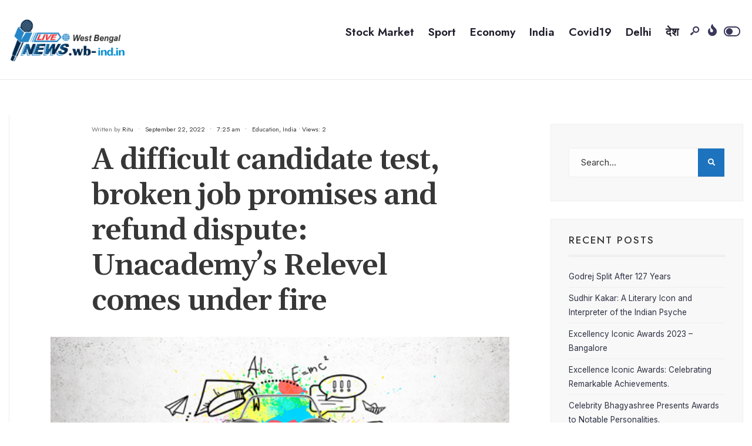

--- FILE ---
content_type: text/html; charset=UTF-8
request_url: https://wb-ind.in/translated-a-difficult-candidate-test-broken-job-creation-and-refund-dispute-unacademys-relevel-comes-under-fire/
body_size: 134357
content:
<!DOCTYPE html>
<html lang="en-US" prefix="og: https://ogp.me/ns#">
<head><meta charset="UTF-8">
<!-- Set the viewport width to device width for mobile -->
<meta name="viewport" content="width=device-width, initial-scale=1, maximum-scale=1" />

	<!-- This site is optimized with the Yoast SEO plugin v20.12 - https://yoast.com/wordpress/plugins/seo/ -->
	<title>A difficult candidate test, broken job promises</title>
	<meta name="description" content="With the growth engine sputtering, funding slowing down and the spectre of regulation looming large, there are many..." />
	<link rel="canonical" href="https://wb-ind.in/translated-a-difficult-candidate-test-broken-job-creation-and-refund-dispute-unacademys-relevel-comes-under-fire/" />
	<meta property="og:locale" content="en_US" />
	<meta property="og:type" content="article" />
	<meta property="og:title" content="A difficult candidate test, broken job promises" />
	<meta property="og:description" content="With the growth engine sputtering, funding slowing down and the spectre of regulation looming large, there are many..." />
	<meta property="og:url" content="https://wb-ind.in/translated-a-difficult-candidate-test-broken-job-creation-and-refund-dispute-unacademys-relevel-comes-under-fire/" />
	<meta property="og:site_name" content="West Bengal" />
	<meta property="article:published_time" content="2022-09-22T07:25:01+00:00" />
	<meta property="article:modified_time" content="2022-09-22T07:25:02+00:00" />
	<meta property="og:image" content="https://wb-ind.in/wp-content/uploads/2022/09/bous_1_wk01_fig03.tif.jpg" />
	<meta property="og:image:width" content="512" />
	<meta property="og:image:height" content="336" />
	<meta property="og:image:type" content="image/jpeg" />
	<meta name="author" content="Ritu" />
	<meta name="twitter:card" content="summary_large_image" />
	<meta name="twitter:label1" content="Written by" />
	<meta name="twitter:data1" content="Ritu" />
	<meta name="twitter:label2" content="Est. reading time" />
	<meta name="twitter:data2" content="14 minutes" />
	<script type="application/ld+json" class="yoast-schema-graph">{"@context":"https://schema.org","@graph":[{"@type":"WebPage","@id":"https://wb-ind.in/translated-a-difficult-candidate-test-broken-job-creation-and-refund-dispute-unacademys-relevel-comes-under-fire/","url":"https://wb-ind.in/translated-a-difficult-candidate-test-broken-job-creation-and-refund-dispute-unacademys-relevel-comes-under-fire/","name":"A difficult candidate test, broken job promises","isPartOf":{"@id":"https://wb-ind.in/#website"},"primaryImageOfPage":{"@id":"https://wb-ind.in/translated-a-difficult-candidate-test-broken-job-creation-and-refund-dispute-unacademys-relevel-comes-under-fire/#primaryimage"},"image":{"@id":"https://wb-ind.in/translated-a-difficult-candidate-test-broken-job-creation-and-refund-dispute-unacademys-relevel-comes-under-fire/#primaryimage"},"thumbnailUrl":"https://wb-ind.in/wp-content/uploads/2022/09/bous_1_wk01_fig03.tif.jpg","datePublished":"2022-09-22T07:25:01+00:00","dateModified":"2022-09-22T07:25:02+00:00","author":{"@id":"https://wb-ind.in/#/schema/person/8efcda03384da291d6e0fbb4aec76f32"},"description":"With the growth engine sputtering, funding slowing down and the spectre of regulation looming large, there are many...","breadcrumb":{"@id":"https://wb-ind.in/translated-a-difficult-candidate-test-broken-job-creation-and-refund-dispute-unacademys-relevel-comes-under-fire/#breadcrumb"},"inLanguage":"en-US","potentialAction":[{"@type":"ReadAction","target":["https://wb-ind.in/translated-a-difficult-candidate-test-broken-job-creation-and-refund-dispute-unacademys-relevel-comes-under-fire/"]}]},{"@type":"ImageObject","inLanguage":"en-US","@id":"https://wb-ind.in/translated-a-difficult-candidate-test-broken-job-creation-and-refund-dispute-unacademys-relevel-comes-under-fire/#primaryimage","url":"https://wb-ind.in/wp-content/uploads/2022/09/bous_1_wk01_fig03.tif.jpg","contentUrl":"https://wb-ind.in/wp-content/uploads/2022/09/bous_1_wk01_fig03.tif.jpg","width":512,"height":336,"caption":"Close up of a hand of an unrecognizable businessman holding an alarm clock with a time management sketch around it near a concrete wall."},{"@type":"BreadcrumbList","@id":"https://wb-ind.in/translated-a-difficult-candidate-test-broken-job-creation-and-refund-dispute-unacademys-relevel-comes-under-fire/#breadcrumb","itemListElement":[{"@type":"ListItem","position":1,"name":"Home","item":"https://wb-ind.in/"},{"@type":"ListItem","position":2,"name":"A difficult candidate test, broken job promises and refund dispute: Unacademy’s Relevel comes under fire"}]},{"@type":"WebSite","@id":"https://wb-ind.in/#website","url":"https://wb-ind.in/","name":"West Bengal","description":"","potentialAction":[{"@type":"SearchAction","target":{"@type":"EntryPoint","urlTemplate":"https://wb-ind.in/?s={search_term_string}"},"query-input":"required name=search_term_string"}],"inLanguage":"en-US"},{"@type":"Person","@id":"https://wb-ind.in/#/schema/person/8efcda03384da291d6e0fbb4aec76f32","name":"Ritu","image":{"@type":"ImageObject","inLanguage":"en-US","@id":"https://wb-ind.in/#/schema/person/image/","url":"https://secure.gravatar.com/avatar/3cc07159734dc6fe21af4891130dae41?s=96&d=mm&r=g","contentUrl":"https://secure.gravatar.com/avatar/3cc07159734dc6fe21af4891130dae41?s=96&d=mm&r=g","caption":"Ritu"},"url":"https://wb-ind.in/author/administrator_india/"}]}</script>
	<!-- / Yoast SEO plugin. -->



<!-- Search Engine Optimization by Rank Math - https://rankmath.com/ -->
<title>A difficult candidate test, broken job promises</title>
<meta name="description" content="With the growth engine sputtering, funding slowing down and the spectre of regulation looming large, there are many curveballs that Unacademy and its peers"/>
<meta name="robots" content="index, follow, max-snippet:-1, max-video-preview:-1, max-image-preview:large"/>
<link rel="canonical" href="https://wb-ind.in/translated-a-difficult-candidate-test-broken-job-creation-and-refund-dispute-unacademys-relevel-comes-under-fire/" />
<meta property="og:locale" content="en_US" />
<meta property="og:type" content="article" />
<meta property="og:title" content="A difficult candidate test, broken job promises and refund dispute: Unacademy’s Relevel comes under fire - West Bengal" />
<meta property="og:description" content="With the growth engine sputtering, funding slowing down and the spectre of regulation looming large, there are many curveballs that Unacademy and its peers" />
<meta property="og:url" content="https://wb-ind.in/translated-a-difficult-candidate-test-broken-job-creation-and-refund-dispute-unacademys-relevel-comes-under-fire/" />
<meta property="og:site_name" content="West Bengal" />
<meta property="article:tag" content="blocked" />
<meta property="article:tag" content="questioned" />
<meta property="article:tag" content="Relevel" />
<meta property="article:tag" content="threatened" />
<meta property="article:tag" content="Unacademy" />
<meta property="article:section" content="Education" />
<meta property="og:updated_time" content="2022-09-22T07:25:02+00:00" />
<meta property="og:image" content="https://wb-ind.in/wp-content/uploads/2022/09/bous_1_wk01_fig03.tif.jpg" />
<meta property="og:image:secure_url" content="https://wb-ind.in/wp-content/uploads/2022/09/bous_1_wk01_fig03.tif.jpg" />
<meta property="og:image:width" content="512" />
<meta property="og:image:height" content="336" />
<meta property="og:image:alt" content="Financial News" />
<meta property="og:image:type" content="image/jpeg" />
<meta property="article:published_time" content="2022-09-22T07:25:01+00:00" />
<meta property="article:modified_time" content="2022-09-22T07:25:02+00:00" />
<meta name="twitter:card" content="summary_large_image" />
<meta name="twitter:title" content="A difficult candidate test, broken job promises and refund dispute: Unacademy’s Relevel comes under fire - West Bengal" />
<meta name="twitter:description" content="With the growth engine sputtering, funding slowing down and the spectre of regulation looming large, there are many curveballs that Unacademy and its peers" />
<meta name="twitter:image" content="https://wb-ind.in/wp-content/uploads/2022/09/bous_1_wk01_fig03.tif.jpg" />
<meta name="twitter:label1" content="Written by" />
<meta name="twitter:data1" content="Ritu" />
<meta name="twitter:label2" content="Time to read" />
<meta name="twitter:data2" content="13 minutes" />
<script type="application/ld+json" class="rank-math-schema">{"@context":"https://schema.org","@graph":[{"@type":["Organization","Person"],"@id":"https://wb-ind.in/#person","name":"West Bengal","url":"https://wb-ind.in"},{"@type":"WebSite","@id":"https://wb-ind.in/#website","url":"https://wb-ind.in","name":"West Bengal","publisher":{"@id":"https://wb-ind.in/#person"},"inLanguage":"en-US"},{"@type":"ImageObject","@id":"https://wb-ind.in/wp-content/uploads/2022/09/bous_1_wk01_fig03.tif.jpg","url":"https://wb-ind.in/wp-content/uploads/2022/09/bous_1_wk01_fig03.tif.jpg","width":"512","height":"336","caption":"Financial News","inLanguage":"en-US"},{"@type":"WebPage","@id":"https://wb-ind.in/translated-a-difficult-candidate-test-broken-job-creation-and-refund-dispute-unacademys-relevel-comes-under-fire/#webpage","url":"https://wb-ind.in/translated-a-difficult-candidate-test-broken-job-creation-and-refund-dispute-unacademys-relevel-comes-under-fire/","name":"A difficult candidate test, broken job promises and refund dispute: Unacademy\u2019s Relevel comes under fire - West Bengal","datePublished":"2022-09-22T07:25:01+00:00","dateModified":"2022-09-22T07:25:02+00:00","isPartOf":{"@id":"https://wb-ind.in/#website"},"primaryImageOfPage":{"@id":"https://wb-ind.in/wp-content/uploads/2022/09/bous_1_wk01_fig03.tif.jpg"},"inLanguage":"en-US"},{"@type":"Person","@id":"https://wb-ind.in/author/administrator_india/","name":"Ritu","url":"https://wb-ind.in/author/administrator_india/","image":{"@type":"ImageObject","@id":"https://secure.gravatar.com/avatar/3cc07159734dc6fe21af4891130dae41?s=96&amp;d=mm&amp;r=g","url":"https://secure.gravatar.com/avatar/3cc07159734dc6fe21af4891130dae41?s=96&amp;d=mm&amp;r=g","caption":"Ritu","inLanguage":"en-US"}},{"@type":"BlogPosting","headline":"A difficult candidate test, broken job promises and refund dispute: Unacademy\u2019s Relevel comes under fire -","datePublished":"2022-09-22T07:25:01+00:00","dateModified":"2022-09-22T07:25:02+00:00","articleSection":"Education, India","author":{"@id":"https://wb-ind.in/author/administrator_india/","name":"Ritu"},"publisher":{"@id":"https://wb-ind.in/#person"},"description":"With the growth engine sputtering, funding slowing down and the spectre of regulation looming large, there are many curveballs that Unacademy and its peers","name":"A difficult candidate test, broken job promises and refund dispute: Unacademy\u2019s Relevel comes under fire -","@id":"https://wb-ind.in/translated-a-difficult-candidate-test-broken-job-creation-and-refund-dispute-unacademys-relevel-comes-under-fire/#richSnippet","isPartOf":{"@id":"https://wb-ind.in/translated-a-difficult-candidate-test-broken-job-creation-and-refund-dispute-unacademys-relevel-comes-under-fire/#webpage"},"image":{"@id":"https://wb-ind.in/wp-content/uploads/2022/09/bous_1_wk01_fig03.tif.jpg"},"inLanguage":"en-US","mainEntityOfPage":{"@id":"https://wb-ind.in/translated-a-difficult-candidate-test-broken-job-creation-and-refund-dispute-unacademys-relevel-comes-under-fire/#webpage"}}]}</script>
<!-- /Rank Math WordPress SEO plugin -->

<link rel='dns-prefetch' href='//fonts.googleapis.com' />
<link rel='preconnect' href='https://fonts.gstatic.com' crossorigin />
<link rel="alternate" type="application/rss+xml" title="West Bengal &raquo; Feed" href="https://wb-ind.in/feed/" />
<link rel="alternate" type="application/rss+xml" title="West Bengal &raquo; Comments Feed" href="https://wb-ind.in/comments/feed/" />
<link rel="alternate" type="application/rss+xml" title="West Bengal &raquo; A difficult candidate test, broken job promises and refund dispute: Unacademy’s Relevel comes under fire Comments Feed" href="https://wb-ind.in/translated-a-difficult-candidate-test-broken-job-creation-and-refund-dispute-unacademys-relevel-comes-under-fire/feed/" />
<script type="text/javascript">
/* <![CDATA[ */
window._wpemojiSettings = {"baseUrl":"https:\/\/s.w.org\/images\/core\/emoji\/15.0.3\/72x72\/","ext":".png","svgUrl":"https:\/\/s.w.org\/images\/core\/emoji\/15.0.3\/svg\/","svgExt":".svg","source":{"concatemoji":"https:\/\/wb-ind.in\/wp-includes\/js\/wp-emoji-release.min.js?ver=6.6.4"}};
/*! This file is auto-generated */
!function(i,n){var o,s,e;function c(e){try{var t={supportTests:e,timestamp:(new Date).valueOf()};sessionStorage.setItem(o,JSON.stringify(t))}catch(e){}}function p(e,t,n){e.clearRect(0,0,e.canvas.width,e.canvas.height),e.fillText(t,0,0);var t=new Uint32Array(e.getImageData(0,0,e.canvas.width,e.canvas.height).data),r=(e.clearRect(0,0,e.canvas.width,e.canvas.height),e.fillText(n,0,0),new Uint32Array(e.getImageData(0,0,e.canvas.width,e.canvas.height).data));return t.every(function(e,t){return e===r[t]})}function u(e,t,n){switch(t){case"flag":return n(e,"\ud83c\udff3\ufe0f\u200d\u26a7\ufe0f","\ud83c\udff3\ufe0f\u200b\u26a7\ufe0f")?!1:!n(e,"\ud83c\uddfa\ud83c\uddf3","\ud83c\uddfa\u200b\ud83c\uddf3")&&!n(e,"\ud83c\udff4\udb40\udc67\udb40\udc62\udb40\udc65\udb40\udc6e\udb40\udc67\udb40\udc7f","\ud83c\udff4\u200b\udb40\udc67\u200b\udb40\udc62\u200b\udb40\udc65\u200b\udb40\udc6e\u200b\udb40\udc67\u200b\udb40\udc7f");case"emoji":return!n(e,"\ud83d\udc26\u200d\u2b1b","\ud83d\udc26\u200b\u2b1b")}return!1}function f(e,t,n){var r="undefined"!=typeof WorkerGlobalScope&&self instanceof WorkerGlobalScope?new OffscreenCanvas(300,150):i.createElement("canvas"),a=r.getContext("2d",{willReadFrequently:!0}),o=(a.textBaseline="top",a.font="600 32px Arial",{});return e.forEach(function(e){o[e]=t(a,e,n)}),o}function t(e){var t=i.createElement("script");t.src=e,t.defer=!0,i.head.appendChild(t)}"undefined"!=typeof Promise&&(o="wpEmojiSettingsSupports",s=["flag","emoji"],n.supports={everything:!0,everythingExceptFlag:!0},e=new Promise(function(e){i.addEventListener("DOMContentLoaded",e,{once:!0})}),new Promise(function(t){var n=function(){try{var e=JSON.parse(sessionStorage.getItem(o));if("object"==typeof e&&"number"==typeof e.timestamp&&(new Date).valueOf()<e.timestamp+604800&&"object"==typeof e.supportTests)return e.supportTests}catch(e){}return null}();if(!n){if("undefined"!=typeof Worker&&"undefined"!=typeof OffscreenCanvas&&"undefined"!=typeof URL&&URL.createObjectURL&&"undefined"!=typeof Blob)try{var e="postMessage("+f.toString()+"("+[JSON.stringify(s),u.toString(),p.toString()].join(",")+"));",r=new Blob([e],{type:"text/javascript"}),a=new Worker(URL.createObjectURL(r),{name:"wpTestEmojiSupports"});return void(a.onmessage=function(e){c(n=e.data),a.terminate(),t(n)})}catch(e){}c(n=f(s,u,p))}t(n)}).then(function(e){for(var t in e)n.supports[t]=e[t],n.supports.everything=n.supports.everything&&n.supports[t],"flag"!==t&&(n.supports.everythingExceptFlag=n.supports.everythingExceptFlag&&n.supports[t]);n.supports.everythingExceptFlag=n.supports.everythingExceptFlag&&!n.supports.flag,n.DOMReady=!1,n.readyCallback=function(){n.DOMReady=!0}}).then(function(){return e}).then(function(){var e;n.supports.everything||(n.readyCallback(),(e=n.source||{}).concatemoji?t(e.concatemoji):e.wpemoji&&e.twemoji&&(t(e.twemoji),t(e.wpemoji)))}))}((window,document),window._wpemojiSettings);
/* ]]> */
</script>
<style id='wp-emoji-styles-inline-css' type='text/css'>

	img.wp-smiley, img.emoji {
		display: inline !important;
		border: none !important;
		box-shadow: none !important;
		height: 1em !important;
		width: 1em !important;
		margin: 0 0.07em !important;
		vertical-align: -0.1em !important;
		background: none !important;
		padding: 0 !important;
	}
</style>
<link rel='stylesheet' id='wp-block-library-css' href='https://wb-ind.in/wp-includes/css/dist/block-library/style.min.css?ver=6.6.4' type='text/css' media='all' />
<style id='wp-block-library-theme-inline-css' type='text/css'>
.wp-block-audio :where(figcaption){color:#555;font-size:13px;text-align:center}.is-dark-theme .wp-block-audio :where(figcaption){color:#ffffffa6}.wp-block-audio{margin:0 0 1em}.wp-block-code{border:1px solid #ccc;border-radius:4px;font-family:Menlo,Consolas,monaco,monospace;padding:.8em 1em}.wp-block-embed :where(figcaption){color:#555;font-size:13px;text-align:center}.is-dark-theme .wp-block-embed :where(figcaption){color:#ffffffa6}.wp-block-embed{margin:0 0 1em}.blocks-gallery-caption{color:#555;font-size:13px;text-align:center}.is-dark-theme .blocks-gallery-caption{color:#ffffffa6}:root :where(.wp-block-image figcaption){color:#555;font-size:13px;text-align:center}.is-dark-theme :root :where(.wp-block-image figcaption){color:#ffffffa6}.wp-block-image{margin:0 0 1em}.wp-block-pullquote{border-bottom:4px solid;border-top:4px solid;color:currentColor;margin-bottom:1.75em}.wp-block-pullquote cite,.wp-block-pullquote footer,.wp-block-pullquote__citation{color:currentColor;font-size:.8125em;font-style:normal;text-transform:uppercase}.wp-block-quote{border-left:.25em solid;margin:0 0 1.75em;padding-left:1em}.wp-block-quote cite,.wp-block-quote footer{color:currentColor;font-size:.8125em;font-style:normal;position:relative}.wp-block-quote.has-text-align-right{border-left:none;border-right:.25em solid;padding-left:0;padding-right:1em}.wp-block-quote.has-text-align-center{border:none;padding-left:0}.wp-block-quote.is-large,.wp-block-quote.is-style-large,.wp-block-quote.is-style-plain{border:none}.wp-block-search .wp-block-search__label{font-weight:700}.wp-block-search__button{border:1px solid #ccc;padding:.375em .625em}:where(.wp-block-group.has-background){padding:1.25em 2.375em}.wp-block-separator.has-css-opacity{opacity:.4}.wp-block-separator{border:none;border-bottom:2px solid;margin-left:auto;margin-right:auto}.wp-block-separator.has-alpha-channel-opacity{opacity:1}.wp-block-separator:not(.is-style-wide):not(.is-style-dots){width:100px}.wp-block-separator.has-background:not(.is-style-dots){border-bottom:none;height:1px}.wp-block-separator.has-background:not(.is-style-wide):not(.is-style-dots){height:2px}.wp-block-table{margin:0 0 1em}.wp-block-table td,.wp-block-table th{word-break:normal}.wp-block-table :where(figcaption){color:#555;font-size:13px;text-align:center}.is-dark-theme .wp-block-table :where(figcaption){color:#ffffffa6}.wp-block-video :where(figcaption){color:#555;font-size:13px;text-align:center}.is-dark-theme .wp-block-video :where(figcaption){color:#ffffffa6}.wp-block-video{margin:0 0 1em}:root :where(.wp-block-template-part.has-background){margin-bottom:0;margin-top:0;padding:1.25em 2.375em}
</style>
<style id='classic-theme-styles-inline-css' type='text/css'>
/*! This file is auto-generated */
.wp-block-button__link{color:#fff;background-color:#32373c;border-radius:9999px;box-shadow:none;text-decoration:none;padding:calc(.667em + 2px) calc(1.333em + 2px);font-size:1.125em}.wp-block-file__button{background:#32373c;color:#fff;text-decoration:none}
</style>
<style id='global-styles-inline-css' type='text/css'>
:root{--wp--preset--aspect-ratio--square: 1;--wp--preset--aspect-ratio--4-3: 4/3;--wp--preset--aspect-ratio--3-4: 3/4;--wp--preset--aspect-ratio--3-2: 3/2;--wp--preset--aspect-ratio--2-3: 2/3;--wp--preset--aspect-ratio--16-9: 16/9;--wp--preset--aspect-ratio--9-16: 9/16;--wp--preset--color--black: #000000;--wp--preset--color--cyan-bluish-gray: #abb8c3;--wp--preset--color--white: #ffffff;--wp--preset--color--pale-pink: #f78da7;--wp--preset--color--vivid-red: #cf2e2e;--wp--preset--color--luminous-vivid-orange: #ff6900;--wp--preset--color--luminous-vivid-amber: #fcb900;--wp--preset--color--light-green-cyan: #7bdcb5;--wp--preset--color--vivid-green-cyan: #00d084;--wp--preset--color--pale-cyan-blue: #8ed1fc;--wp--preset--color--vivid-cyan-blue: #0693e3;--wp--preset--color--vivid-purple: #9b51e0;--wp--preset--gradient--vivid-cyan-blue-to-vivid-purple: linear-gradient(135deg,rgba(6,147,227,1) 0%,rgb(155,81,224) 100%);--wp--preset--gradient--light-green-cyan-to-vivid-green-cyan: linear-gradient(135deg,rgb(122,220,180) 0%,rgb(0,208,130) 100%);--wp--preset--gradient--luminous-vivid-amber-to-luminous-vivid-orange: linear-gradient(135deg,rgba(252,185,0,1) 0%,rgba(255,105,0,1) 100%);--wp--preset--gradient--luminous-vivid-orange-to-vivid-red: linear-gradient(135deg,rgba(255,105,0,1) 0%,rgb(207,46,46) 100%);--wp--preset--gradient--very-light-gray-to-cyan-bluish-gray: linear-gradient(135deg,rgb(238,238,238) 0%,rgb(169,184,195) 100%);--wp--preset--gradient--cool-to-warm-spectrum: linear-gradient(135deg,rgb(74,234,220) 0%,rgb(151,120,209) 20%,rgb(207,42,186) 40%,rgb(238,44,130) 60%,rgb(251,105,98) 80%,rgb(254,248,76) 100%);--wp--preset--gradient--blush-light-purple: linear-gradient(135deg,rgb(255,206,236) 0%,rgb(152,150,240) 100%);--wp--preset--gradient--blush-bordeaux: linear-gradient(135deg,rgb(254,205,165) 0%,rgb(254,45,45) 50%,rgb(107,0,62) 100%);--wp--preset--gradient--luminous-dusk: linear-gradient(135deg,rgb(255,203,112) 0%,rgb(199,81,192) 50%,rgb(65,88,208) 100%);--wp--preset--gradient--pale-ocean: linear-gradient(135deg,rgb(255,245,203) 0%,rgb(182,227,212) 50%,rgb(51,167,181) 100%);--wp--preset--gradient--electric-grass: linear-gradient(135deg,rgb(202,248,128) 0%,rgb(113,206,126) 100%);--wp--preset--gradient--midnight: linear-gradient(135deg,rgb(2,3,129) 0%,rgb(40,116,252) 100%);--wp--preset--font-size--small: 13px;--wp--preset--font-size--medium: 20px;--wp--preset--font-size--large: 36px;--wp--preset--font-size--x-large: 42px;--wp--preset--spacing--20: 0.44rem;--wp--preset--spacing--30: 0.67rem;--wp--preset--spacing--40: 1rem;--wp--preset--spacing--50: 1.5rem;--wp--preset--spacing--60: 2.25rem;--wp--preset--spacing--70: 3.38rem;--wp--preset--spacing--80: 5.06rem;--wp--preset--shadow--natural: 6px 6px 9px rgba(0, 0, 0, 0.2);--wp--preset--shadow--deep: 12px 12px 50px rgba(0, 0, 0, 0.4);--wp--preset--shadow--sharp: 6px 6px 0px rgba(0, 0, 0, 0.2);--wp--preset--shadow--outlined: 6px 6px 0px -3px rgba(255, 255, 255, 1), 6px 6px rgba(0, 0, 0, 1);--wp--preset--shadow--crisp: 6px 6px 0px rgba(0, 0, 0, 1);}:where(.is-layout-flex){gap: 0.5em;}:where(.is-layout-grid){gap: 0.5em;}body .is-layout-flex{display: flex;}.is-layout-flex{flex-wrap: wrap;align-items: center;}.is-layout-flex > :is(*, div){margin: 0;}body .is-layout-grid{display: grid;}.is-layout-grid > :is(*, div){margin: 0;}:where(.wp-block-columns.is-layout-flex){gap: 2em;}:where(.wp-block-columns.is-layout-grid){gap: 2em;}:where(.wp-block-post-template.is-layout-flex){gap: 1.25em;}:where(.wp-block-post-template.is-layout-grid){gap: 1.25em;}.has-black-color{color: var(--wp--preset--color--black) !important;}.has-cyan-bluish-gray-color{color: var(--wp--preset--color--cyan-bluish-gray) !important;}.has-white-color{color: var(--wp--preset--color--white) !important;}.has-pale-pink-color{color: var(--wp--preset--color--pale-pink) !important;}.has-vivid-red-color{color: var(--wp--preset--color--vivid-red) !important;}.has-luminous-vivid-orange-color{color: var(--wp--preset--color--luminous-vivid-orange) !important;}.has-luminous-vivid-amber-color{color: var(--wp--preset--color--luminous-vivid-amber) !important;}.has-light-green-cyan-color{color: var(--wp--preset--color--light-green-cyan) !important;}.has-vivid-green-cyan-color{color: var(--wp--preset--color--vivid-green-cyan) !important;}.has-pale-cyan-blue-color{color: var(--wp--preset--color--pale-cyan-blue) !important;}.has-vivid-cyan-blue-color{color: var(--wp--preset--color--vivid-cyan-blue) !important;}.has-vivid-purple-color{color: var(--wp--preset--color--vivid-purple) !important;}.has-black-background-color{background-color: var(--wp--preset--color--black) !important;}.has-cyan-bluish-gray-background-color{background-color: var(--wp--preset--color--cyan-bluish-gray) !important;}.has-white-background-color{background-color: var(--wp--preset--color--white) !important;}.has-pale-pink-background-color{background-color: var(--wp--preset--color--pale-pink) !important;}.has-vivid-red-background-color{background-color: var(--wp--preset--color--vivid-red) !important;}.has-luminous-vivid-orange-background-color{background-color: var(--wp--preset--color--luminous-vivid-orange) !important;}.has-luminous-vivid-amber-background-color{background-color: var(--wp--preset--color--luminous-vivid-amber) !important;}.has-light-green-cyan-background-color{background-color: var(--wp--preset--color--light-green-cyan) !important;}.has-vivid-green-cyan-background-color{background-color: var(--wp--preset--color--vivid-green-cyan) !important;}.has-pale-cyan-blue-background-color{background-color: var(--wp--preset--color--pale-cyan-blue) !important;}.has-vivid-cyan-blue-background-color{background-color: var(--wp--preset--color--vivid-cyan-blue) !important;}.has-vivid-purple-background-color{background-color: var(--wp--preset--color--vivid-purple) !important;}.has-black-border-color{border-color: var(--wp--preset--color--black) !important;}.has-cyan-bluish-gray-border-color{border-color: var(--wp--preset--color--cyan-bluish-gray) !important;}.has-white-border-color{border-color: var(--wp--preset--color--white) !important;}.has-pale-pink-border-color{border-color: var(--wp--preset--color--pale-pink) !important;}.has-vivid-red-border-color{border-color: var(--wp--preset--color--vivid-red) !important;}.has-luminous-vivid-orange-border-color{border-color: var(--wp--preset--color--luminous-vivid-orange) !important;}.has-luminous-vivid-amber-border-color{border-color: var(--wp--preset--color--luminous-vivid-amber) !important;}.has-light-green-cyan-border-color{border-color: var(--wp--preset--color--light-green-cyan) !important;}.has-vivid-green-cyan-border-color{border-color: var(--wp--preset--color--vivid-green-cyan) !important;}.has-pale-cyan-blue-border-color{border-color: var(--wp--preset--color--pale-cyan-blue) !important;}.has-vivid-cyan-blue-border-color{border-color: var(--wp--preset--color--vivid-cyan-blue) !important;}.has-vivid-purple-border-color{border-color: var(--wp--preset--color--vivid-purple) !important;}.has-vivid-cyan-blue-to-vivid-purple-gradient-background{background: var(--wp--preset--gradient--vivid-cyan-blue-to-vivid-purple) !important;}.has-light-green-cyan-to-vivid-green-cyan-gradient-background{background: var(--wp--preset--gradient--light-green-cyan-to-vivid-green-cyan) !important;}.has-luminous-vivid-amber-to-luminous-vivid-orange-gradient-background{background: var(--wp--preset--gradient--luminous-vivid-amber-to-luminous-vivid-orange) !important;}.has-luminous-vivid-orange-to-vivid-red-gradient-background{background: var(--wp--preset--gradient--luminous-vivid-orange-to-vivid-red) !important;}.has-very-light-gray-to-cyan-bluish-gray-gradient-background{background: var(--wp--preset--gradient--very-light-gray-to-cyan-bluish-gray) !important;}.has-cool-to-warm-spectrum-gradient-background{background: var(--wp--preset--gradient--cool-to-warm-spectrum) !important;}.has-blush-light-purple-gradient-background{background: var(--wp--preset--gradient--blush-light-purple) !important;}.has-blush-bordeaux-gradient-background{background: var(--wp--preset--gradient--blush-bordeaux) !important;}.has-luminous-dusk-gradient-background{background: var(--wp--preset--gradient--luminous-dusk) !important;}.has-pale-ocean-gradient-background{background: var(--wp--preset--gradient--pale-ocean) !important;}.has-electric-grass-gradient-background{background: var(--wp--preset--gradient--electric-grass) !important;}.has-midnight-gradient-background{background: var(--wp--preset--gradient--midnight) !important;}.has-small-font-size{font-size: var(--wp--preset--font-size--small) !important;}.has-medium-font-size{font-size: var(--wp--preset--font-size--medium) !important;}.has-large-font-size{font-size: var(--wp--preset--font-size--large) !important;}.has-x-large-font-size{font-size: var(--wp--preset--font-size--x-large) !important;}
:where(.wp-block-post-template.is-layout-flex){gap: 1.25em;}:where(.wp-block-post-template.is-layout-grid){gap: 1.25em;}
:where(.wp-block-columns.is-layout-flex){gap: 2em;}:where(.wp-block-columns.is-layout-grid){gap: 2em;}
:root :where(.wp-block-pullquote){font-size: 1.5em;line-height: 1.6;}
</style>
<link rel='stylesheet' id='fastcarousel-main-style-css' href='https://wb-ind.in/wp-content/plugins/fastcarousel/css/style.css?ver=6.6.4' type='text/css' media='all' />
<link rel='stylesheet' id='fonts-css' href='https://wb-ind.in/wp-content/plugins/fastcarousel/css/fonts.css?ver=6.6.4' type='text/css' media='all' />
<link rel='stylesheet' id='fastgallery-main-style-css' href='https://wb-ind.in/wp-content/plugins/fastgallery/css/style.css?ver=6.6.4' type='text/css' media='all' />
<link rel='stylesheet' id='photobox-css' href='https://wb-ind.in/wp-content/plugins/fastcarousel/css/photobox.css?ver=6.6.4' type='text/css' media='all' />
<link rel='stylesheet' id='photoboxie-css' href='https://wb-ind.in/wp-content/plugins/fastcarousel/css/photobox.ie.css?ver=6.6.4' type='text/css' media='all' />
<link rel='stylesheet' id='photobox-style-css' href='https://wb-ind.in/wp-content/plugins/fastcarousel/css/photobox-style.css?ver=6.6.4' type='text/css' media='all' />
<link rel='stylesheet' id='prettyPhoto-css' href='https://wb-ind.in/wp-content/plugins/fastcarousel/css/prettyPhoto.css?ver=6.6.4' type='text/css' media='all' />
<link rel='stylesheet' id='magnific-popup-css' href='https://wb-ind.in/wp-content/plugins/fastcarousel/css/magnific-popup.css?ver=6.6.4' type='text/css' media='all' />
<link rel='stylesheet' id='fotorama-css-css' href='https://wb-ind.in/wp-content/plugins/fastgallery/css/fotorama.css?ver=6.6.4' type='text/css' media='all' />
<link rel='stylesheet' id='fastgallery-vc-main-style-css' href='https://wb-ind.in/wp-content/plugins/fastgallery_vc/assets/css/style.css?ver=6.6.4' type='text/css' media='all' />
<link rel='stylesheet' id='fastmediagallery-vc-main-style-css' href='https://wb-ind.in/wp-content/plugins/fastmediagallery/assets/css/style.css?ver=6.6.4' type='text/css' media='all' />
<link rel='stylesheet' id='newsource-style-css' href='https://wb-ind.in/wp-content/themes/newsource/style.css?ver=6.6.4' type='text/css' media='all' />
<link rel='stylesheet' id='newsource-addons-css' href='https://wb-ind.in/wp-content/themes/newsource/styles/newsource-addons.css?ver=6.6.4' type='text/css' media='all' />
<link rel='stylesheet' id='fontawesome-css' href='https://wb-ind.in/wp-content/themes/newsource/styles/fontawesome.css?ver=6.6.4' type='text/css' media='all' />
<link rel='stylesheet' id='newsource-mobile-css' href='https://wb-ind.in/wp-content/themes/newsource/style-mobile.css?ver=6.6.4' type='text/css' media='all' />
<link rel='stylesheet' id='wp_review-style-css' href='https://wb-ind.in/wp-content/plugins/wp-review/public/css/wp-review.css?ver=5.3.5' type='text/css' media='all' />
<link rel="preload" as="style" href="https://fonts.googleapis.com/css?family=Inter:100,200,300,400,500,600,700,800,900%7CJost:600,500,400%7CGelasio:600,500&#038;subset=latin&#038;display=swap&#038;ver=1686655722" /><link rel="stylesheet" href="https://fonts.googleapis.com/css?family=Inter:100,200,300,400,500,600,700,800,900%7CJost:600,500,400%7CGelasio:600,500&#038;subset=latin&#038;display=swap&#038;ver=1686655722" media="print" onload="this.media='all'"><noscript><link rel="stylesheet" href="https://fonts.googleapis.com/css?family=Inter:100,200,300,400,500,600,700,800,900%7CJost:600,500,400%7CGelasio:600,500&#038;subset=latin&#038;display=swap&#038;ver=1686655722" /></noscript><script type="text/javascript" src="https://wb-ind.in/wp-includes/js/jquery/jquery.min.js?ver=3.7.1" id="jquery-core-js"></script>
<script type="text/javascript" src="https://wb-ind.in/wp-includes/js/jquery/jquery-migrate.min.js?ver=3.4.1" id="jquery-migrate-js"></script>
<link rel="https://api.w.org/" href="https://wb-ind.in/wp-json/" /><link rel="alternate" title="JSON" type="application/json" href="https://wb-ind.in/wp-json/wp/v2/posts/1218" /><link rel="EditURI" type="application/rsd+xml" title="RSD" href="https://wb-ind.in/xmlrpc.php?rsd" />
<meta name="generator" content="WordPress 6.6.4" />
<link rel='shortlink' href='https://wb-ind.in/?p=1218' />
<link rel="alternate" title="oEmbed (JSON)" type="application/json+oembed" href="https://wb-ind.in/wp-json/oembed/1.0/embed?url=https%3A%2F%2Fwb-ind.in%2Ftranslated-a-difficult-candidate-test-broken-job-creation-and-refund-dispute-unacademys-relevel-comes-under-fire%2F" />
<link rel="alternate" title="oEmbed (XML)" type="text/xml+oembed" href="https://wb-ind.in/wp-json/oembed/1.0/embed?url=https%3A%2F%2Fwb-ind.in%2Ftranslated-a-difficult-candidate-test-broken-job-creation-and-refund-dispute-unacademys-relevel-comes-under-fire%2F&#038;format=xml" />
<meta name="generator" content="Redux 4.4.18" /><link rel="pingback" href="https://wb-ind.in/xmlrpc.php"><meta name="generator" content="Elementor 3.23.4; features: e_optimized_css_loading, additional_custom_breakpoints, e_lazyload; settings: css_print_method-external, google_font-enabled, font_display-swap">
			<style>
				.e-con.e-parent:nth-of-type(n+4):not(.e-lazyloaded):not(.e-no-lazyload),
				.e-con.e-parent:nth-of-type(n+4):not(.e-lazyloaded):not(.e-no-lazyload) * {
					background-image: none !important;
				}
				@media screen and (max-height: 1024px) {
					.e-con.e-parent:nth-of-type(n+3):not(.e-lazyloaded):not(.e-no-lazyload),
					.e-con.e-parent:nth-of-type(n+3):not(.e-lazyloaded):not(.e-no-lazyload) * {
						background-image: none !important;
					}
				}
				@media screen and (max-height: 640px) {
					.e-con.e-parent:nth-of-type(n+2):not(.e-lazyloaded):not(.e-no-lazyload),
					.e-con.e-parent:nth-of-type(n+2):not(.e-lazyloaded):not(.e-no-lazyload) * {
						background-image: none !important;
					}
				}
			</style>
			<link rel="icon" href="https://wb-ind.in/wp-content/uploads/2020/05/cropped-cropped-All-State-logo-pr-1-32x32.png" sizes="32x32" />
<link rel="icon" href="https://wb-ind.in/wp-content/uploads/2020/05/cropped-cropped-All-State-logo-pr-1-192x192.png" sizes="192x192" />
<link rel="apple-touch-icon" href="https://wb-ind.in/wp-content/uploads/2020/05/cropped-cropped-All-State-logo-pr-1-180x180.png" />
<meta name="msapplication-TileImage" content="https://wb-ind.in/wp-content/uploads/2020/05/cropped-cropped-All-State-logo-pr-1-270x270.png" />
<style id="themnific_redux-dynamic-css" title="dynamic-css" class="redux-options-output">body,input,button,textarea{font-family:Inter;font-weight:400;font-style:normal;color:#373737;font-size:15px;}.wrapper_inn,.postbar,.item_small.has-post-thumbnail .item_inn{background-color:#ffffff;}.ghost,.sidebar_item,textarea,input,.tmnf_posttag a,.item_big:before{background-color:#f8f8f8;}a{color:#1f1e2c;}a:hover{color:#1e73be;}a:active{color:#000;}.entry p a,.entry ol a,.entry ul a,.elementor-text-editor a{color:#1e73be;}.entry p a,.entry ol a,.entry ul a{border-color:#1e73be;}.entry p a:hover,.entry ol li>a:hover,.entry ul li>a:hover,.elementor-text-editor a:hover{background-color:#1e73be;}.p-border,.sidebar_item,.sidebar_item  h5,.sidebar_item li,.sidebar_item ul.menu li,.block_title:after,.meta,.tagcloud a,.page-numbers,input,textarea,select,.page-link span,.post-pagination>p a,.entry .tmnf_posttag a,li.comment{border-color:#efefef;}#sidebar{color:#1f1e2c;}.widgetable a{color:#2e3244;}.widgetable a:hover,.menu li.current-menu-item>a{color:#1f1e2c;}#flyoff,.content_inn .mc4wp-form,.tmnf_special_bg,.headad{background-color:#1f1e2c;}#flyoff,#flyoff h5,#flyoff p,#flyoff a,#flyoff span,.content_inn .mc4wp-form,.tmnf_special_bg,.tmnf_special_bg a,.tmnf_special_bg p{color:#ffffff;}#header{background-color:#ffffff;}#header h1 a{color:#1f1e2c;}.header_row{border-color:#e8e8ed;}.header_centered .will_stick,.header_centered_2 .will_stick,.will_stick.scrollDown{background-color:#fcfcfc;}.nav>li>a,.top_nav .searchform input.s{font-family:Jost;font-weight:600;font-style:normal;color:#1f1e2c;font-size:19px;}.nav>li.current-menu-item>a,.nav>li>a:hover,.menu-item-has-children>a:after{color:#39c89a;}#header ul.social-menu li a,.head_extend a{color:#3a395b;}.tmnf-button .tmnf-button-inner-left::before{background-color:#3a395b;}.tmnf-button .tmnf-button-inner-left::after{border-color:#3a395b;}.nav li ul{background-color:#39c89a;}.nav>li>ul:after{border-bottom-color:#39c89a;}.nav ul li>a{font-family:Jost;font-weight:500;font-style:normal;color:#fff;font-size:15px;}.nav li ul li>a:hover{color:#badbcf;}.show-menu,#main-nav>li.special>a{background-color:#ef8d75;}.nav a i{color:#ef8d75;}#header .show-menu,#main-nav>li.special>a{color:#ffffff;}[class*="hero-cover"]  .will_stick.scrollDown,.page-header-image,.main_slider_wrap,[class*="hero-cover"] #header,.imgwrap{background-color:#1d1d33;}.page-header-image p,.page-header-image h1.entry-title,.page-header-image .meta a,[class*="hero-cover"]  #header .nav > li:not(.special) > a,[class*="hero-cover"]  #header #titles a,[class*="hero-cover"]  #header .head_extend a,[class*="hero-cover"]  #header .social-menu a,.has-post-thumbnail .titles_over a,.has-post-thumbnail .titles_over p,.tmnf_carousel a{color:#fff;}#titles{width:200px;}#titles,.header_fix{margin-top:30px;margin-bottom:30px;}#main-nav,.head_extend,#header ul.social-menu{margin-top:30px;margin-bottom:30px;}#footer,#footer .searchform input.s{background-color:#f6f6f6;}.footer-below{background-color:#f6f6f6;}#footer,#footer p,#footer h2,#footer h3,#footer h4,#footer h5,#footer .meta,#footer .searchform input.s,#footer cite{color:#333333;}#footer a,#footer .meta a,#footer ul.social-menu a span,.bottom-menu li a{color:#333333;}#footer a:hover{color:#1e73be;}#footer,#footer h5.widget,#footer .sidebar_item li,#copyright,#footer .tagcloud a,#footer .tp_recent_tweets ul li,#footer .p-border,#footer .searchform input.s,#footer input,.footer-icons ul.social-menu a,.footer_text{border-color:#eeeeee;}#header h1{font-family:Gelasio;font-weight:600;font-style:normal;color:#373737;font-size:21px;}h1.tmnf_title_large,h2.tmnf_title_large,.tmnf_titles_are_large .tmnf_title{font-family:Gelasio;font-weight:600;font-style:normal;color:#373737;font-size:50px;}h2.tmnf_title_medium,h3.tmnf_title_medium,.tmnf_titles_are_medium .tmnf_title{font-family:Gelasio;font-weight:500;font-style:normal;color:#373737;font-size:30px;}h3.tmnf_title_small,h4.tmnf_title_small,.tmnf_columns_4 h3.tmnf_title_medium,.tmnf_titles_are_small .tmnf_title{font-family:Gelasio;font-weight:600;font-style:normal;color:#373737;font-size:18px;}.tptn_link,.tab-post h4,.tptn_after_thumb::before,cite,.menuClose span,.icon_extend,ul.social-menu a span,a.mainbutton,.submit,.mc4wp-form input,.woocommerce #respond input#submit, .woocommerce a.button,.woocommerce button.button, .woocommerce input.button,.bottom-menu li a,.wpcf7-submit{font-family:Gelasio;font-weight:500;font-style:normal;color:#373737;font-size:16px;}h1{font-family:Gelasio;font-weight:600;font-style:normal;color:#373737;font-size:40px;}h2{font-family:Gelasio;font-weight:600;font-style:normal;color:#373737;font-size:34px;}h3,blockquote{font-family:Gelasio;font-weight:600;font-style:normal;color:#373737;font-size:28px;}h4,h3#reply-title,.entry h5, .entry h6,blockquote,.post_pagination_inn a{font-family:Gelasio;font-weight:600;font-style:normal;color:#373737;font-size:24px;}h5,h6,.quuote_author,.owl-dot,.entry .tmnf_posttag a{font-family:Jost;font-weight:500;font-style:normal;color:#373737;font-size:16px;}.meta,.meta a,.tptn_date,.post_nav_text span{font-family:Jost;line-height:18px;font-weight:400;font-style:normal;color:#333333;font-size:11px;}.meta_deko::after,.meta_more a,h3#reply-title:after,.tptn_after_thumb::before,.cat_nr,.ribbon_inv{background-color:#1e73be;}.current-cat>a,a.active,.meta_categ_alt,.meta_categ_alt a{color:#1e73be;}.meta_more a,.tptn_after_thumb::before,.cat_nr,#flyoff .cat_nr,.ribbon_inv{color:#ffffff;}a.searchSubmit,.sticky:after,.ribbon,.post_pagination_inn,.woocommerce #respond input#submit,.woocommerce a.button,.woocommerce button.button.alt,.woocommerce button.button,input#place_order,.woocommerce input.button,.woocommerce a.button.alt,li.current a,.page-numbers.current,a.mainbutton,#submit,#comments .navigation a,.contact-form .submit,.wpcf7-submit,#woo-inn ul li span.current,.owl-nav>div,.tmnf_icon{background-color:#1e73be;}input.button,button.submit,.entry blockquote,li span.current{border-color:#1e73be;}a.searchSubmit,.sticky:after,.ribbon,.ribbon a,.ribbon p,p.ribbon,#footer .ribbon,.woocommerce #respond input#submit,.woocommerce a.button,.woocommerce button.button.alt, .woocommerce button.button,.woocommerce a.button.alt,input#place_order,.woocommerce input.button,a.mainbutton,#submit,#comments .navigation a,.tagssingle a,.wpcf7-submit,.page-numbers.current,.format-quote .item_inn p,.format-quote blockquote,.quuote_author,#post_pages a,.owl-nav>div,.mc4wp-form input[type="submit"],#woo-inn ul li span.current,.tmnf_icon{color:#ffffff;}.color_slider .owl-nav>div:after{background-color:#ffffff;}a.searchSubmit:hover,.ribbon:hover,a.mainbutton:hover,.entry a.ribbon:hover,#submit:hover, .woocommerce a.button:hover, .woocommerce button.button:hover, .woocommerce input.button:hover,.owl-nav>div:hover,.meta_more a:hover,.owl-nav>div:hover,.ribbon_inv:hover{background-color:#1e73be;}input.button:hover,button.submit:hover{border-color:#1e73be;}.ribbon:hover,.ribbon:hover a,.ribbon:hover a,.meta.ribbon:hover a,.entry a.ribbon:hover,a.mainbutton:hover,#submit:hover, .woocommerce a.button:hover, .woocommerce button.button:hover, .woocommerce input.button:hover,.owl-nav>div:hover,.owl-nav>div:hover:before,.mc4wp-form input[type="submit"]:hover,.meta_more a:hover.owl-nav>div:hover,.meta_more a:hover,.ribbon_inv:hover{color:#fff;}.owl-nav>div:hover:after{background-color:#fff;}body.dark-mode,body.dark-mode .wrapper_inn,body.dark-mode .postbar,body.dark-mode .headad{background-color:#2b2b2b;}body.dark-mode #header,body.dark-mode .header_centered .will_stick,body.dark-mode .header_centered_2 .will_stick,body.dark-mode .will_stick.scrollDown,body.dark-mode .ghost,body.dark-mode .ghost,body.dark-mode .sidebar_item,body.dark-mode textarea,body.dark-mode input,body.dark-mode select,body.dark-mode .tmnf_special_bg,body.dark-mode #flyoff,body.dark-mode .content_inn .mc4wp-form,body.dark-mode #curtain,body.dark-mode .tmnf_posttag a,body.dark-mode .item_big:before{background-color:#303030;}body.dark-mode .p-border,body.dark-mode .sidebar_item,body.dark-mode .header_row,body.dark-mode .sidebar_item h5,body.dark-mode .sidebar_item li,body.dark-mode .sidebar_item ul.menu li,body.dark-mode .tagcloud a,body.dark-mode .page-numbers,body.dark-mode input,body.dark-mode textarea,body.dark-mode select,body.dark-mode li.comment,body.dark-mode .tmnf_posttag a{border-color:#3a3a3a;}body.dark-mode,body.dark-mode p,body.dark-mode input,body.dark-mode textarea,body.dark-mode select,body.dark-mode #flyoff,body.dark-mode #flyoff p,body.dark-mode #flyoff span,body.dark-mode .content_inn .mc4wp-form,body.dark-mode .tmnf_special_bg,body.dark-mode .tmnf_special_bg a,body.dark-mode .tmnf_special_bg p{color:#eaeaea;}body.dark-mode h1,body.dark-mode h2,body.dark-mode h3,body.dark-mode h4,body.dark-mode h5,body.dark-mode h6,body.dark-mode #flyoff h5,body.dark-mode h3#reply-title{color:#d1d1d1;}body.dark-mode a:not(.readmore),body.dark-mode #header h1 a,body.dark-mode #header ul.social-menu li a,body.dark-mode #flyoff a{color:#cecece;}body.dark-mode .ribbon,body.dark-mode .ribbon_inv{background-color:#7258b5;}body.dark-mode .meta,body.dark-mode .meta:not(.meta_more):not(.meta_categ) a{color:#7258b5;}body.dark-mode .ribbon:hover,body.dark-mode .ribbon a:hover,body.dark-mode a.ribbon:hover,body.dark-mode .ribbon_inv:hover{background-color:#e95e2a;}body.dark-mode .ribbon,body.dark-mode .ribbon a,body.dark-mode a.ribbon,body.dark-mode .ribbon_inv{color:#ffffff;}</style></head>

<body class="post-template-default single single-post postid-1218 single-format-standard wp-embed-responsive elementor-default elementor-kit-3419">

    <div class="wrapper_main upper tmnf_width_normal header_classic image_css_none tmnf-sidebar-active tmnf-shop-sidebar-null ">
    
        <div class="wrapper">
        
            <div class="wrapper_inn">
                
                            
                <div id="header" itemscope itemtype="https://schema.org//WPHeader">
                    
                    <div class="clearfix"></div>
                    
                        <div class="header_classic_content">
        
        <div class="will_stick_wrap">
        
            <div class="header_row header_row_center clearfix will_stick">
            
                <div class="container_vis">
                
                    
<div id="titles" class="tranz2">

	  
            	
        <a class="logo logo_main" href="https://wb-ind.in/">
        
            <img class="this-is-logo tranz" src="https://wb-ind.in/wp-content/uploads/2020/05/cropped-All-State-logo-pr-2.png" alt="West Bengal"/>
            
        </a> 
        
        <a class="logo logo_inv" href="https://wb-ind.in/">
        
            <img class="this-is-logo tranz" src="https://wb-ind.in/wp-content/uploads/2020/10/newsource-news-logo-inv.png" alt="West Bengal"/>
            
        </a>
                
	        
</div><!-- end #titles  -->                    
                                        
                    <div class="head_extend">
   
    <a class="icon_extend searchOpen" href="#" ><i class=" icon-search-2"></i><span>Search</span></a>
    
        
    	<a class="icon_extend menuOpen" href="#"><i class="fas fa-fire"></i><span>Menu</span></a>
        
       
    
                 	
    
        <div class="tmnf-button">
        
            <div class="tmnf-button-inner-left"></div>
            
            <div class="tmnf-button-inner"></div>
            
        </div>
    
    
</div>                
                    <input type="checkbox" id="show-menu" role="button">
<label for="show-menu" class="show-menu"><i class="fas fa-bars"></i><span class="close_menu">✕</span> <span class="label_text">Menu</span></label>
 
<nav id="navigation" itemscope itemtype="https://schema.org/SiteNavigationElement">
 
    <ul id="main-nav" class="nav"><li id="menu-item-6792" class="menu-item menu-item-type-taxonomy menu-item-object-category menu-item-6792"><a href="https://wb-ind.in/category/Stock%20Market/">Stock Market</a></li>
<li id="menu-item-6793" class="menu-item menu-item-type-taxonomy menu-item-object-category menu-item-6793"><a href="https://wb-ind.in/category/sport/">Sport</a></li>
<li id="menu-item-6794" class="menu-item menu-item-type-taxonomy menu-item-object-category menu-item-6794"><a href="https://wb-ind.in/category/economy/">Economy</a></li>
<li id="menu-item-6795" class="menu-item menu-item-type-taxonomy menu-item-object-category current-post-ancestor current-menu-parent current-post-parent menu-item-6795"><a href="https://wb-ind.in/category/india/">India</a></li>
<li id="menu-item-6796" class="menu-item menu-item-type-taxonomy menu-item-object-category menu-item-6796"><a href="https://wb-ind.in/category/covid19/">Covid19</a></li>
<li id="menu-item-6797" class="menu-item menu-item-type-taxonomy menu-item-object-category menu-item-6797"><a href="https://wb-ind.in/category/Delhi/">Delhi</a></li>
<li id="menu-item-6798" class="menu-item menu-item-type-taxonomy menu-item-object-category menu-item-6798"><a href="https://wb-ind.in/category/%e0%a4%a6%e0%a5%87%e0%a4%b6/">देश</a></li>
</ul>    
</nav><!-- end #navigation  -->                    
                </div>
                
            </div><!-- end .header_row_center -->
            
        </div>
    
    </div>                    
                    <div class="clearfix"></div>
                    
                </div><!-- end #header  -->
        
    <div class="main_part">
<div class="post_wrap postbar">

    <div class="container_alt container_vis">
    
        <div id="core" class="post-1218 post type-post status-publish format-standard has-post-thumbnail hentry category-education category-india tag-blocked tag-questioned tag-relevel tag-threatened tag-unacademy">
        
            <div id="content" class="eightcol">
            
                <div class="content_inn p-border">
                
                        
		<p class="meta meta_single tranz ">
			<span class="author"><span>Written by </span><a href="https://wb-ind.in/author/administrator_india/" title="Posts by Ritu" rel="author">Ritu</a><span class="divider">&bull;</span></span>			<span class="post-date">September 22, 2022<span class="divider">&bull;</span></span>
			<span class="post-time">7:25 am<span class="divider">&bull;</span></span>
			<span class="categs"><a href="https://wb-ind.in/category/education/" rel="category tag">Education</a>, <a href="https://wb-ind.in/category/india/" rel="category tag">India</a></span>
			<span class="commes"></span>
			<span class="post-views"><span class="meta_divider"> • </span>
				Views: 2			</span>
		</p>
	                    
                    <h1 class="entry-title tmnf_title_large p-border">A difficult candidate test, broken job promises and refund dispute: Unacademy’s Relevel comes under fire</h1>
                    
                                        
                                        
                        <div class="entryhead entryhead_single">
                        
                            <img fetchpriority="high" width="512" height="336" src="https://wb-ind.in/wp-content/uploads/2022/09/bous_1_wk01_fig03.tif.jpg" class="standard grayscale grayscale-fade wp-post-image" alt="Financial News" decoding="async" srcset="https://wb-ind.in/wp-content/uploads/2022/09/bous_1_wk01_fig03.tif.jpg 512w, https://wb-ind.in/wp-content/uploads/2022/09/bous_1_wk01_fig03.tif-300x197.jpg 300w" sizes="(max-width: 512px) 100vw, 512px" />                            
                        </div>
                        
                                        
                    <div class="entry">
                    
                        <p>With the growth engine sputtering, funding slowing down and the spectre of regulation looming large, there are many curveballs that Unacademy and its peers will have to grapple with in the coming months. At a time like this, Gaurav Munjal has been extremely bullish on Relevel<img decoding="async" class="alignnone  wp-image-20248" src="https://the3monkey.com/wp-content/uploads/2022/09/wes-hicks-4-EeTnaC1S4-unsplash_1200x768-300x169.jpeg" sizes="(max-width: 696px) 100vw, 696px" srcset="https://the3monkey.com/wp-content/uploads/2022/09/wes-hicks-4-EeTnaC1S4-unsplash_1200x768-300x169.jpeg 300w, https://the3monkey.com/wp-content/uploads/2022/09/wes-hicks-4-EeTnaC1S4-unsplash_1200x768-768x432.jpeg 768w, https://the3monkey.com/wp-content/uploads/2022/09/wes-hicks-4-EeTnaC1S4-unsplash_1200x768.jpeg 770w" alt="Financial News" width="696" height="392" /></p>
<p>In February this year, 28-year-old Shivam, a computer operator at a government office in Madhya Pradesh, was looking at ways to upskill as he sought a job that paid better than the Rs 10,000 a month he earned.</p>
<p>He came across a YouTube advertisement of Relevel, operated by SoftBank-backed<strong> edtech</strong> unicorn Unacademy. Relevel operates on a unique selling proposition—enable job seekers to take a test and secure a job in under 15 days of clearing the test.</p>
<p>Shivam (name changed) immediately applied for an ‘HR &amp; Talent Acquisition Specialist Test’ of Relevel. It was free and guaranteed a package of as much as Rs 10 lakh per annum for successful candidates.</p>
<p>The Relevel Test has often been marketed by <strong>Unacademy</strong> CEO Gaurav Munjal on Twitter as ‘absolutely free and one that guarantees a job if you clear it.’ Your degree doesn’t matter. You could get your dream job irrespective of educational background by clearing this test, Munjal said.</p>
<p>that he would be able to clear the test if he takes the course and undergoes training.</p>
<p>The sales counsellor told Shivam that his company noticed that he attempted—and failed— the test three-four times. He warned <strong>Shivam</strong> against another attempt, saying his profile score would be affected and he would struggle to find a job. “I suggest you take the Relevel course, where you will be taught by professional HR experts,” the counsellor told <strong>Shivam.</strong><img decoding="async" class="wp-image-20249 alignnone" src="https://the3monkey.com/wp-content/uploads/2022/09/time-to-study-school-tools-around-blackboard-background-46060556-300x200.jpg" sizes="(max-width: 728px) 100vw, 728px" srcset="https://the3monkey.com/wp-content/uploads/2022/09/time-to-study-school-tools-around-blackboard-background-46060556-300x200.jpg 300w, https://the3monkey.com/wp-content/uploads/2022/09/time-to-study-school-tools-around-blackboard-background-46060556-768x512.jpg 768w, https://the3monkey.com/wp-content/uploads/2022/09/time-to-study-school-tools-around-blackboard-background-46060556-600x400.jpg 600w, https://the3monkey.com/wp-content/uploads/2022/09/time-to-study-school-tools-around-blackboard-background-46060556.jpg 800w" alt="Financial News" width="728" height="485" /></p>
<p>The counsellor then dangled the promise of better pay. “The average package taken by candidates is Rs 6-8 lakh annually and it can go up to Rs 10 lakh. You will get a job in 15 days after you clear the test,” he said, adding that employers also prefer those who have taken a course.</p>
<p>Shivam took the course, cleared the test, but is yet to secure a job. He said he was offered jobs by at least three companies (through LinkedIn and Glassdoor) in the last six months, but he declined those offers because he was hopeful of getting a better-paying job through Relevel.</p>
<p>Shivam is not alone. By all accounts, the Relevel test is a tough nut to crack.</p>
<p>Candidates such as Shivam, who were unable to clear the <strong>Relevel’s</strong> free tests, were pitched courses by the company, and were told that they will be able to clear the test without any difficulty if they take the course.</p>
<p>This promise drove at least 300 candidates to take the company’s ‘HR &amp; Talent Acquisition Specialist Test.’ These candidates were also told that they would get a job in 15 days once they clear the test.</p>
<p>But this was a promise Relevel failed to fulfil, leaving many candidates angry and disappointed. Of the 300 candidates, only three got a job, an examination by found.</p>
<p>That’s not all. The price of the course that was initially Rs 18,000 was hiked to Rs 90,000.</p>
<p>Shashank Murali, CEO, Relevel, contested these outcomes in an interview with  and said of the 300, only 100 took the test after completing the course. Murali joined Unacademy early last year, after the latter acquired his startup TapChief.<img loading="lazy" decoding="async" class="alignnone  wp-image-20250" src="https://the3monkey.com/wp-content/uploads/2022/09/images-28.jpeg" alt="Financial News" width="700" height="450" /></p>
<p>Relevel has been able to successfully place around 2,000 candidates to date in India with a cumulative CTC (cost-to-company) of Rs 80 crore, according to him. Relevel has partnered more than 800 companies, including unicorns such as Cred, upGrad, Meesho, Delhivery, and Paytm, among others, he said. He also said that the price of the test was increased over a period of time as they added more products within the course such as doubt solving and also enhanced their curriculum.</p>
<p>As things stand, only 15 of the 300 candidates have managed to clear the test and only three have been able to secure a job so far.</p>
<p>“Some of our learners or test takers, even after the course, we have noticed, require some form of coaching, with respect to how to give interviews, what to focus on, what not to focus on etc. Some candidates need to also be coached on some of the self-inflicted constraints that they put on themselves, where in some will say we will only work from home, we only needed this city, we only needed this kind of a company,” Murali said.</p>
<p>“Now that is never a promise, whether it’s through a course or normally. What we try to do is provide access to, is the best available jobs that we have on the platform to those learners and as long as they wish to go through those, they will sincerely get a job,” Murali added.</p>
<p><strong>Understanding Relevel</strong></p>
<p>Relevel has 11 different test offerings. All these tests are free and are of 1,000 marks, with a cutoff of 500 marks. Five of these test offerings are technical tests, which are taken by candidates who want to upskill their tech knowledge, while five are business tests that include other skills like business development, associate product management, among other offerings.</p>
<p>These tests are conducted in two phases. The first phase is of 400 marks with a cutoff of 200 marks, while the second phase is of 600 marks. Candidates are eligible to give the second phase only if they manage to clear the first phase. The first phase broadly includes questions on aptitude, while the second phase includes tests on softskills like confidence and interviewing capabilities.</p>
<p>Relevel’s business model is such that if any candidates take any of the 11 tests and manage to clear it, they are guaranteed a job by the company in under 15 days. Relevel does not charge the candidates or the employers anything for the free tests and even if they place successful candidates with companies. To be sure, this is a shift from other job guarantee companies that typically charge employers post the placement.</p>
<p>But candidates who don’t manage to clear tests are pitched courses by the company in such a manner that they end up believing that the course will help them in clearing the test. So Relevel typically uses its ‘free tests’ platform as a funnel for leads, as those tests, purely, do not yield any revenue to the company.<img loading="lazy" decoding="async" class="alignnone  wp-image-20251" src="https://the3monkey.com/wp-content/uploads/2022/09/final_exams-300x225.jpg" sizes="(max-width: 648px) 100vw, 648px" srcset="https://the3monkey.com/wp-content/uploads/2022/09/final_exams-300x225.jpg 300w, https://the3monkey.com/wp-content/uploads/2022/09/final_exams-768x576.jpg 768w, https://the3monkey.com/wp-content/uploads/2022/09/final_exams.jpg 1000w" alt="Financial News" width="648" height="486" /></p>
<p>“We don’t call anybody and everybody. We only call those who show intent. People who have failed the test is a very small percentage,” Murali said.</p>
<p>“If you go on our platform, one needs to apply for our courses by filling a form that catches a bunch of details and then one is given a time saying we will call you at this hour for admissions. So it is really really far from a sales push,” Murali added.</p>
<p><strong>Alleged mis-selling</strong></p>
<p>Candidates like Shivam were also told that there will be a batch of 100 people doing the course together. The duration of the course was supposed to be 90 days. However, when Shivam and other candidates logged in for the orientation lecture on May 2, they saw over 300 people logged in as candidates.</p>
<p>Murali claimed that their sales team do not comment at all on batch sizes.  has seen screenshots of sales executives’ pitches to candidates that mentioned the batch size as 100.</p>
<p>The pay package also suffers from discrepancy. During the orientation, trainers from Relevel told candidates that the average package for successful candidates would be around Rs 2.5 lakh. But Unacademy’s presentation still shows average salary of up to Rs 6 lakh per annum.</p>
<p>“Everyone on the call was shocked. We made a WhatsApp group and were discussing these things. All of a sudden from 6-8 (lakh rupees) they had come down to 2.5. We all were agitated but most of us didn’t even have a job so we decided to not take any immediate action,” Raj (name changed), another candidate, told .</p>
<p>Murali had no specific answer for this. He said trainers might have done it for motivating candidates to work hard for better packages.</p>
<p>Candidates said when they were pitched these courses by Unacademy, they were told that even if they don’t have basic qualifications like 10th standard, 12th standard and graduation, they will land a job as the placement would be purely based on their test results. However, when they completed their courses and when employers started approaching them, only graduates were short-listed.</p>
<p>“Before joining the course I had specifically asked if graduation was required. I am currently pursuing my BBA (Bachelors in Business Administration) and I have not completed it. But after the course, the job postings that we got from Relevel had clearly mentioned that a graduation degree is a must,” said Shiva Kumar, a 28-year-old candidate.</p>
<p>To this complaint, Murali said Relevel has not only partnered with various companies that need graduation or 10th/12th passing certificates, but also with employers who do not require any such qualifications.</p>
<p>“It happened in one instance (basic graduation requirement was not there on the job posting, but later candidates were told that they would be required to have a degree), where this company was in a transition period, where they would have changed their mind, but we may have not literally updated the job posting, so at best it’s a manual error,” Murali added.</p>
<p>Kumar has now been blocked by Relevel’s employees and his candidacy has been put out of the company’s list. Murali said Kumar misbehaved with Relevel’s employees and so the company had to take action against him.</p>
<p>Another candidate, Poulomy Patra, who took a Relevel test, said she was told that she need not have an MBA degree to get a job after completion of the course.</p>
<p>“When in the first few tries, I wasn’t able to clear the cutoff, a representative reached out to me. He said since I did not have an MBA, I could only get a job with a salary of Rs 2-3 lakh per annum, even if I cleared the test with more attempts.”<img loading="lazy" decoding="async" class="alignnone  wp-image-20252" src="https://the3monkey.com/wp-content/uploads/2022/09/getty_143071328_200013332000928029_105119-cc_105119-300x169.jpg" sizes="(max-width: 642px) 100vw, 642px" srcset="https://the3monkey.com/wp-content/uploads/2022/09/getty_143071328_200013332000928029_105119-cc_105119-300x169.jpg 300w, https://the3monkey.com/wp-content/uploads/2022/09/getty_143071328_200013332000928029_105119-cc_105119-1024x576.jpg 1024w, https://the3monkey.com/wp-content/uploads/2022/09/getty_143071328_200013332000928029_105119-cc_105119-768x432.jpg 768w, https://the3monkey.com/wp-content/uploads/2022/09/getty_143071328_200013332000928029_105119-cc_105119-1536x864.jpg 1536w, https://the3monkey.com/wp-content/uploads/2022/09/getty_143071328_200013332000928029_105119-cc_105119-1245x700.jpg 1245w, https://the3monkey.com/wp-content/uploads/2022/09/getty_143071328_200013332000928029_105119-cc_105119.jpg 1920w" alt="Financial News" width="642" height="362" /></p>
<p>He assured Patra that after taking the course he was pitching and clearing it, her salary would jump to six to seven lakh per annum.</p>
<p>After the course was over, only those who had an MBA, were able to clear the test, others couldn’t. “One of my batchmates who had an MBA</p>
<p>cleared the test on her first try. Even she has not received any job offer.”</p>
<p>“I have taken the test at least 50 times. The cutoff is 500 and my scores are always around 492, 496 but never 500,” she said.</p>
<p><strong>Sales in slow lane</strong></p>
<p>Relevel’s alleged aggressive sales tactics come at a time when Unacademy’s core test preparation business is under pressure, as the demand for online coaching ebbs post pandemic. The company has been forced to undertake layoffs and other cost-cutting measures in recent months, in a bid to cut burn and coast towards profitability.</p>
<p>Munjal has been extremely bullish on Relevel in the past year and said in June that Relevel generated an ARR (annualised revenue run rate) of as much as $12 million. But the company has been struggling with placements and has downsized its team by half,  reported exclusively in August.</p>
<p>Nonetheless, Relevel has been central to Munjal’s pitch to investors as he prepares for the next round of fund-raising. “They had relied on Relevel as their growth engine for this year, but that doesn’t seem to be working out,” a person familiar with the matter said.</p>
<p>As a result, the company’s sales tactics are consumed by desperation. One of the company’s sales executives paid a month’s EMI (equated monthly instalment) from his own pocket on behalf of a candidate to get the candidate enrolled because he was falling short of his monthly target.</p>
<p>“You have to just tell them (top management) that I didn’t pay your EMI. I will give you Rs 10,000 every month from my pocket, which you can use for paying your fees of Rs 35,000,” the sales executive told the candidate, Vijay (name changed).  has reviewed the call recording.</p>
<p>“If you don’t do that, I will lose my job. You will have to continue paying the remaining EMIs of Rs 4,000 per month so you won’t get any benefit out of it either. My job is at stake, your money is at stake, let’s mutually decide that I will pay you off this money in tranches, but you please don’t tell them (management) that I paid your first EMI,” the executive added.</p>
<p>Relevel found out about the incident and launched an enquiry. Murali said the sales executive was immediately fired, adding that Unacademy takes strict action against those who breach company policies.</p>
<p>In another instance, Relevel sold one of its courses containing an age limit of 35 years to a 42-year-old lady, Nisha (name changed). Relevel’s website still shows eligibility age for its courses as 18-35.</p>
<p>Nisha, a housewife, left her job as a government employee when she was married. Seven years after her marriage, in an attempt to restart her career, Nisha decided to upskill and take up a new job. She came across the course advertisement and contacted Relevel to inquire about it.<img loading="lazy" decoding="async" class="alignnone  wp-image-20253" src="https://the3monkey.com/wp-content/uploads/2022/09/212-1474-47783801-300x196.jpg" sizes="(max-width: 628px) 100vw, 628px" srcset="https://the3monkey.com/wp-content/uploads/2022/09/212-1474-47783801-300x196.jpg 300w, https://the3monkey.com/wp-content/uploads/2022/09/212-1474-47783801-1024x670.jpg 1024w, https://the3monkey.com/wp-content/uploads/2022/09/212-1474-47783801-768x502.jpg 768w, https://the3monkey.com/wp-content/uploads/2022/09/212-1474-47783801.jpg 1529w" alt="Financial News" width="628" height="410" /></p>
<p>“I called them to ask if it was possible for someone my age to join the course. They were ready, they didn’t even inform me that the course is valid only for people between 18-35,” she said.</p>
<p>During the course, she recalled, the trainer also seemed skeptical if someone of her age can get a job. “No one clearly informed that it wasn’t for me or offered a refund. I did the course with the hope that I might land a job,” she said.</p>
<p>“Now I have lost my money, and I am also not able to find a job, or even pass the test. But the worst part is even those who passed the test, didn’t get a job,” she added.</p>
<p><strong>Murali said they are looking into the incident.</strong></p>
<p><strong>Lack of clarity over refunds and EMIs</strong></p>
<p>Candidates are also upset at lack of transparency in securing refunds. Thanks to the “guarantee of jobs in 15 days”, candidates were never told that they will get a refund if they don’t get a job unlike a few job guarantee programmes run by other edtech companies such as <strong>Simplilearn</strong> and upGrad.</p>
<p>Candidates said less than 10 candidates have got a refund. One of them got a refund but only after threatening Unacademy with a suicide note. A copy of the note has been viewed by .</p>
<p>Other candidates said they feel cheated for not getting a job even after having paid thousands of rupees as fees and even after having taken a three month course. Some candidates like Patra had even taken loans and are still paying EMIs regularly, despite not getting a job, as they fear their CIBIL score (credit score) will get affected.<img loading="lazy" decoding="async" class="alignnone  wp-image-20254" src="https://the3monkey.com/wp-content/uploads/2022/09/16840395246_a2841b0f4e_b-2kooy1r-300x182.jpg" sizes="(max-width: 656px) 100vw, 656px" srcset="https://the3monkey.com/wp-content/uploads/2022/09/16840395246_a2841b0f4e_b-2kooy1r-300x182.jpg 300w, https://the3monkey.com/wp-content/uploads/2022/09/16840395246_a2841b0f4e_b-2kooy1r-768x467.jpg 768w, https://the3monkey.com/wp-content/uploads/2022/09/16840395246_a2841b0f4e_b-2kooy1r.jpg 1024w" alt="Financial News" width="656" height="398" /></p>
<p>“Relevel also told me that since the course is for students, they can offer an EMI of Rs 600 per month. I took it up and charged it to my father’s debit card. He later informed me that they have been charging 2,000-3,000 every month,” Patra said.</p>
<p>“When we questioned the student assistant from Relevel, he blocked about 200-300 students from Slack. He even threatened us that if we create any groups we will be blocked from viewing all content from Relevel.”</p>
<p>Hard selling courses has been the bane of the ed tech sector in India, which saw explosive growth in the last year, minting unicorns in categories ranging from school ed tech to test prep to executive education.</p>
<p>While China has already cracked the whip on the edtech sector, the Indian government issued an advisory some months ago advising parents to be careful while deciding on online content and coaching. Edtech companies then formed a self-regulatory body called the India EdTech Consortium, in a bid to prempt any stringent regulation.</p>
<p>With the growth engine sputtering, funding slowing down and the spectre of regulation looming large, there are many curveballs that <strong>Unacademy</strong> and its peers will have to grapple with in the coming months.</p>
<div class="tptn_counter" id="tptn_counter_1218">(Visited 2 times, 1 visits today)</div>                        
                                                
                        <div class="clearfix"></div>
                        
						                        
                    </div>
                    
                    <div class="clearfix"></div>
                    
					<div id="post_pages" class="post-pagination"><div class="post_pagination_inn"></div></div>                    
                    <div class="clearfix"></div>

    <div class="postinfo p-border">  
    
                <div class="tmnf_related">
					</div>
		<div class="clearfix"></div><div id="post_nav" class="p-border">

            <div class="post_nav_item post_nav_prev tranz p-border">
        
            <span class="post_nav_arrow">&larr;</span>
            
        	<a href="https://wb-ind.in/asian-stocks-slammed-by-fed-rate-hike-risks/">
            
        		<img width="150" height="150" src="https://wb-ind.in/wp-content/uploads/2022/09/52220D80-2D14-47D6-BCDC-3FD03101358A-150x150.jpg" class="attachment-thumbnail size-thumbnail wp-post-image" alt="Financial News" decoding="async" />                
            </a>
            
            <a class="post_nav_text" href="https://wb-ind.in/asian-stocks-slammed-by-fed-rate-hike-risks/">
            
            	<span class="post_nav_label">Previous Story</span><br/>Asian Stocks Slammed by Fed Rate Hike Risks            </a>
            
        </div>
        
            <div class="post_nav_item post_nav_next tranz p-border">
        
            <span class="post_nav_arrow">&rarr;</span>
            
        	<a href="https://wb-ind.in/gold-steadies-despite-rate-hike-headwinds-set-for-flat-week/">
            
        		<img width="150" height="150" src="https://wb-ind.in/wp-content/uploads/2022/09/gold-jewellery-150x150.jpg" class="attachment-thumbnail size-thumbnail wp-post-image" alt="Financial News" decoding="async" srcset="https://wb-ind.in/wp-content/uploads/2022/09/gold-jewellery-150x150.jpg 150w, https://wb-ind.in/wp-content/uploads/2022/09/gold-jewellery-300x300.jpg 300w, https://wb-ind.in/wp-content/uploads/2022/09/gold-jewellery-1024x1024.jpg 1024w, https://wb-ind.in/wp-content/uploads/2022/09/gold-jewellery-768x768.jpg 768w, https://wb-ind.in/wp-content/uploads/2022/09/gold-jewellery-1536x1536.jpg 1536w, https://wb-ind.in/wp-content/uploads/2022/09/gold-jewellery.jpg 1600w" sizes="(max-width: 150px) 100vw, 150px" />                
            </a>
            
            <a class="post_nav_text" href="https://wb-ind.in/gold-steadies-despite-rate-hike-headwinds-set-for-flat-week/">
            
            	<span class="post_nav_label">Next Story</span><br/>Gold Steadies Despite Rate Hike Headwinds, Set For Flat Week            
            </a>
            
        </div>
        
        
</div><div class="clearfix"></div>
<div id="comments" class="p-border">



	<div id="respond" class="comment-respond">
		<h3 id="reply-title" class="comment-reply-title">Leave a Reply <small><a rel="nofollow" id="cancel-comment-reply-link" href="/translated-a-difficult-candidate-test-broken-job-creation-and-refund-dispute-unacademys-relevel-comes-under-fire/#respond" style="display:none;">Cancel reply</a></small></h3><form action="https://wb-ind.in/wp-comments-post.php" method="post" id="commentform" class="comment-form"><p class="comment-notes"><span id="email-notes">Your email address will not be published.</span> <span class="required-field-message">Required fields are marked <span class="required">*</span></span></p><p class="comment-form-comment"><label for="comment">Comment <span class="required">*</span></label> <textarea id="comment" name="comment" cols="45" rows="8" maxlength="65525" required="required"></textarea></p><p class="comment-form-author"><label for="author">Name <span class="required">*</span></label> <input id="author" name="author" type="text" value="" size="30" maxlength="245" autocomplete="name" required="required" /></p>
<p class="comment-form-email"><label for="email">Email <span class="required">*</span></label> <input id="email" name="email" type="text" value="" size="30" maxlength="100" aria-describedby="email-notes" autocomplete="email" required="required" /></p>
<p class="comment-form-url"><label for="url">Website</label> <input id="url" name="url" type="text" value="" size="30" maxlength="200" autocomplete="url" /></p>
<p class="comment-form-cookies-consent"><input id="wp-comment-cookies-consent" name="wp-comment-cookies-consent" type="checkbox" value="yes" /> <label for="wp-comment-cookies-consent">Save my name, email, and website in this browser for the next time I comment.</label></p>
<p class="form-submit"><input name="submit" type="submit" id="submit" class="submit" value="Post Comment" /> <input type='hidden' name='comment_post_ID' value='1218' id='comment_post_ID' />
<input type='hidden' name='comment_parent' id='comment_parent' value='0' />
</p></form>	</div><!-- #respond -->
	
</div><!-- #comments -->
                
    </div>

<div class="clearfix"></div>
 			
            

                        
                    
                </div><!-- end .content_inn -->
                
            </div><!-- end #content -->
            
            	<div id="sidebar"  class="fourcol woocommerce p-border">
    
    	        
            <div class="widgetable p-border">
    
                <div class="sidebar_item"><form class="searchform" method="get" action="https://wb-ind.in/">
<input type="text" name="s" class="s rad p-border" size="30" value="Search..." onfocus="if (this.value = '') {this.value = '';}" onblur="if (this.value == '') {this.value = 'Search...';}" />
<button class='searchSubmit ribbon' ><i class="fas fa-search"></i></button>
</form></div>
		<div class="sidebar_item">
		<h5 class="widget"><span>Recent Posts</span></h5>
		<ul>
											<li>
					<a href="https://wb-ind.in/godrej-split/">Godrej Split After 127 Years</a>
									</li>
											<li>
					<a href="https://wb-ind.in/sudhir-kakar/">Sudhir Kakar: A Literary Icon and Interpreter of the Indian Psyche</a>
									</li>
											<li>
					<a href="https://wb-ind.in/upcoming-excellency-iconic-awards-ceremony-2023-bangalore/">Excellency Iconic Awards 2023 &#8211; Bangalore</a>
									</li>
											<li>
					<a href="https://wb-ind.in/excellency-awards-ceremony-2/">Excellence Iconic Awards: Celebrating Remarkable Achievements.</a>
									</li>
											<li>
					<a href="https://wb-ind.in/excellency-awards-ceremony/">Celebrity Bhagyashree Presents Awards to Notable Personalities.</a>
									</li>
											<li>
					<a href="https://wb-ind.in/bank-credit/">RBI Data: 16.22% Credit Surge, 12.96% Deposit Rise</a>
									</li>
											<li>
					<a href="https://wb-ind.in/income-tax-return/">ITR Mistakes? Trouble Ahead: Wrong Deductions &#038; Exemptions</a>
									</li>
											<li>
					<a href="https://wb-ind.in/multibagger-stocks/">650% Surge: Multibagger Stock Declares 1:1 Bonus.</a>
									</li>
					</ul>

		</div><div class="sidebar_item"><form role="search" method="get" action="https://wb-ind.in/" class="wp-block-search__button-outside wp-block-search__text-button wp-block-search"    ><label class="wp-block-search__label" for="wp-block-search__input-1" >Search</label><div class="wp-block-search__inside-wrapper " ><input class="wp-block-search__input" id="wp-block-search__input-1" placeholder="" value="" type="search" name="s" required /><button aria-label="Search" class="wp-block-search__button wp-element-button" type="submit" >Search</button></div></form></div><div class="sidebar_item"><div class="wp-block-group"><div class="wp-block-group__inner-container is-layout-flow wp-block-group-is-layout-flow"><h2 class="wp-block-heading">Recent Posts</h2><ul class="wp-block-latest-posts__list wp-block-latest-posts"><li><a class="wp-block-latest-posts__post-title" href="https://wb-ind.in/godrej-split/">Godrej Split After 127 Years</a></li>
<li><a class="wp-block-latest-posts__post-title" href="https://wb-ind.in/sudhir-kakar/">Sudhir Kakar: A Literary Icon and Interpreter of the Indian Psyche</a></li>
<li><a class="wp-block-latest-posts__post-title" href="https://wb-ind.in/upcoming-excellency-iconic-awards-ceremony-2023-bangalore/">Excellency Iconic Awards 2023 &#8211; Bangalore</a></li>
<li><a class="wp-block-latest-posts__post-title" href="https://wb-ind.in/excellency-awards-ceremony-2/">Excellence Iconic Awards: Celebrating Remarkable Achievements.</a></li>
<li><a class="wp-block-latest-posts__post-title" href="https://wb-ind.in/excellency-awards-ceremony/">Celebrity Bhagyashree Presents Awards to Notable Personalities.</a></li>
</ul></div></div></div><div class="sidebar_item"><div class="wp-block-group"><div class="wp-block-group__inner-container is-layout-flow wp-block-group-is-layout-flow"><h2 class="wp-block-heading">Recent Comments</h2><div class="no-comments wp-block-latest-comments">No comments to show.</div></div></div></div><div class="sidebar_item">		
				
        	        
				<h5 class="widget"><span><a href="https://wb-ind.in/category/covid19/">Featured Posts</a></span></h5>
			
                        
			            <ul class="featured">
							<li>
					<div class="tab-post p-border">

	    
        <div class="imgwrap">
        
            <a href="https://wb-ind.in/translated-the-chinese-corona-things-are-worsening-for-xi-jinping-these-challenges/" title="चीनी कोरोना के हालात बिगड़ रहे हैं, शी जिनपिंग के लिए हैं ये चुनौतियां" >
            
              <img width="150" height="150" src="https://wb-ind.in/wp-content/uploads/2022/05/a1301de15bee27015fbf7bc33a73aa2a-150x150.jpg" class="grayscale grayscale-fade wp-post-image" alt="चीन की कोविड दुविधा" decoding="async" />              
            </a>
        
        </div>
         
            
    <h4><a href="https://wb-ind.in/translated-the-chinese-corona-things-are-worsening-for-xi-jinping-these-challenges/" title="चीनी कोरोना के हालात बिगड़ रहे हैं, शी जिनपिंग के लिए हैं ये चुनौतियां">चीनी कोरोना के हालात बिगड़ रहे हैं, शी जिनपिंग के लिए हैं ये चुनौतियां</a></h4>
    
    <p class="meta meta_tmnfposts">
    	<span class="categs"><a href="https://wb-ind.in/category/covid19/" rel="category tag">Covid19</a></span>
    </p>

</div>				</li>
							<li>
					<div class="tab-post p-border">

	        
    <h4><a href="https://wb-ind.in/translated-things-that-can-be-more-serious-in-omicron-are-the-many-shocking-claims-in-this-new-study/" title="Omicron में ज्यादा गंभीर हो सकती हैं स्थिति, इस नई स्टडी में सामने आए कई चौंकाने वाले दावे">Omicron में ज्यादा गंभीर हो सकती हैं स्थिति, इस नई स्टडी में सामने आए कई चौंकाने वाले दावे</a></h4>
    
    <p class="meta meta_tmnfposts">
    	<span class="categs"><a href="https://wb-ind.in/category/covid19/" rel="category tag">Covid19</a></span>
    </p>

</div>				</li>
							<li>
					<div class="tab-post p-border">

	    
        <div class="imgwrap">
        
            <a href="https://wb-ind.in/translated-most-had-severe-illness-64-did-not-take-the-vaccine-statistics-of-corona-deaths-in-delhi-in-3-days/" title="अधिकतर को थी गंभीर बीमारी, 64% ने नहीं ली थी वैक्सीन : दिल्ली में 3 दिनों में कोरोना से हुई मौतों के आंकड़े" >
            
              <img width="150" height="150" src="https://wb-ind.in/wp-content/uploads/2021/12/j-150x150.jpg" class="grayscale grayscale-fade wp-post-image" alt="अधिकतर को थी गंभीर बीमारी, 64% ने नहीं ली थी वैक्सीन : दिल्ली में 3 दिनों में कोरोना से हुई मौतों के आंकड़े" decoding="async" />              
            </a>
        
        </div>
         
            
    <h4><a href="https://wb-ind.in/translated-most-had-severe-illness-64-did-not-take-the-vaccine-statistics-of-corona-deaths-in-delhi-in-3-days/" title="अधिकतर को थी गंभीर बीमारी, 64% ने नहीं ली थी वैक्सीन : दिल्ली में 3 दिनों में कोरोना से हुई मौतों के आंकड़े">अधिकतर को थी गंभीर बीमारी, 64% ने नहीं ली थी वैक्सीन : दिल्ली में 3 दिनों में कोरोना से हुई मौतों के आंकड़े</a></h4>
    
    <p class="meta meta_tmnfposts">
    	<span class="categs"><a href="https://wb-ind.in/category/covid19/" rel="category tag">Covid19</a></span>
    </p>

</div>				</li>
							<li>
					<div class="tab-post p-border">

	    
        <div class="imgwrap">
        
            <a href="https://wb-ind.in/translated-recommendation-to-make-vaccination-cards-mandatory-in-public-places-of-nepals-covid-task-force-2/" title="नेपाल के कोविड कार्यबल की सार्वजनिक स्थानों पर टीकाकरण कार्ड अनिवार्य बनाने की सिफारिश" >
            
              <img width="150" height="150" src="https://wb-ind.in/wp-content/uploads/2020/10/covid_testing-_eps_1-150x150.jpg" class="grayscale grayscale-fade wp-post-image" alt="नेपाल के कोविड कार्यबल की सार्वजनिक स्थानों पर टीकाकरण कार्ड अनिवार्य बनाने की सिफारिश" decoding="async" />              
            </a>
        
        </div>
         
            
    <h4><a href="https://wb-ind.in/translated-recommendation-to-make-vaccination-cards-mandatory-in-public-places-of-nepals-covid-task-force-2/" title="नेपाल के कोविड कार्यबल की सार्वजनिक स्थानों पर टीकाकरण कार्ड अनिवार्य बनाने की सिफारिश">नेपाल के कोविड कार्यबल की सार्वजनिक स्थानों पर टीकाकरण कार्ड अनिवार्य बनाने की सिफारिश</a></h4>
    
    <p class="meta meta_tmnfposts">
    	<span class="categs"><a href="https://wb-ind.in/category/covid19/" rel="category tag">Covid19</a></span>
    </p>

</div>				</li>
							<li>
					<div class="tab-post p-border">

	    
        <div class="imgwrap">
        
            <a href="https://wb-ind.in/translated-recommendation-to-make-vaccination-cards-mandatory-in-public-places-of-nepals-covid-task-force/" title="नेपाल के कोविड कार्यबल की सार्वजनिक स्थानों पर टीकाकरण कार्ड अनिवार्य बनाने की सिफारिश" >
            
              <img width="150" height="150" src="https://wb-ind.in/wp-content/uploads/2020/10/covid_testing-_eps_1-150x150.jpg" class="grayscale grayscale-fade wp-post-image" alt="नेपाल के कोविड कार्यबल की सार्वजनिक स्थानों पर टीकाकरण कार्ड अनिवार्य बनाने की सिफारिश" decoding="async" />              
            </a>
        
        </div>
         
            
    <h4><a href="https://wb-ind.in/translated-recommendation-to-make-vaccination-cards-mandatory-in-public-places-of-nepals-covid-task-force/" title="नेपाल के कोविड कार्यबल की सार्वजनिक स्थानों पर टीकाकरण कार्ड अनिवार्य बनाने की सिफारिश">नेपाल के कोविड कार्यबल की सार्वजनिक स्थानों पर टीकाकरण कार्ड अनिवार्य बनाने की सिफारिश</a></h4>
    
    <p class="meta meta_tmnfposts">
    	<span class="categs"><a href="https://wb-ind.in/category/covid19/" rel="category tag">Covid19</a></span>
    </p>

</div>				</li>
							<li>
					<div class="tab-post p-border">

	    
        <div class="imgwrap">
        
            <a href="https://wb-ind.in/translated-5-75-crore-people-will-get-the-covid-vaccine-booster-dose-know-who-how-will-take-the-third-dose/" title="5.75 करोड़ लोगों को लगेगी COVID वैक्सीन की बूस्टर डोज़, जानें &#8211; कौन, कैसे ले पाएगा तीसरी खुराक" >
            
              <img width="150" height="150" src="https://wb-ind.in/wp-content/uploads/2020/12/doctor-shot-150x150.jpg" class="grayscale grayscale-fade wp-post-image" alt="5.75 करोड़ लोगों को लगेगी COVID वैक्सीन की बूस्टर डोज़, जानें - कौन, कैसे ले पाएगा तीसरी खुराक" decoding="async" />              
            </a>
        
        </div>
         
            
    <h4><a href="https://wb-ind.in/translated-5-75-crore-people-will-get-the-covid-vaccine-booster-dose-know-who-how-will-take-the-third-dose/" title="5.75 करोड़ लोगों को लगेगी COVID वैक्सीन की बूस्टर डोज़, जानें &#8211; कौन, कैसे ले पाएगा तीसरी खुराक">5.75 करोड़ लोगों को लगेगी COVID वैक्सीन की बूस्टर डोज़, जानें &#8211; कौन, कैसे ले पाएगा तीसरी खुराक</a></h4>
    
    <p class="meta meta_tmnfposts">
    	<span class="categs"><a href="https://wb-ind.in/category/covid19/" rel="category tag">Covid19</a></span>
    </p>

</div>				</li>
						</ul>
			<div class="clearfix"></div>
		
		</div><div class="sidebar_item"><h5 class="widget"><span>Categories</span></h5>
			<ul>
					<li class="cat-item cat-item-1028"><a href="https://wb-ind.in/category/athletics/">Athletics</a> <span class="cat_nr">9</span>
</li>
	<li class="cat-item cat-item-1029"><a href="https://wb-ind.in/category/basket/">Basket</a> <span class="cat_nr">11</span>
</li>
	<li class="cat-item cat-item-13"><a href="https://wb-ind.in/category/business/">Business</a> <span class="cat_nr">17</span>
</li>
	<li class="cat-item cat-item-40"><a href="https://wb-ind.in/category/Capital%20Sands/">Capital Sands</a> <span class="cat_nr">1</span>
</li>
	<li class="cat-item cat-item-45"><a href="https://wb-ind.in/category/Certification/">Certification</a> <span class="cat_nr">2</span>
</li>
	<li class="cat-item cat-item-50"><a href="https://wb-ind.in/category/Coronavirus/">Coronavirus</a> <span class="cat_nr">10</span>
</li>
	<li class="cat-item cat-item-3"><a href="https://wb-ind.in/category/covid19/">Covid19</a> <span class="cat_nr">21</span>
</li>
	<li class="cat-item cat-item-71"><a href="https://wb-ind.in/category/Delhi/">Delhi</a> <span class="cat_nr">17</span>
</li>
	<li class="cat-item cat-item-1053"><a href="https://wb-ind.in/category/economics/">Economics</a> <span class="cat_nr">13</span>
</li>
	<li class="cat-item cat-item-11"><a href="https://wb-ind.in/category/economy/">Economy</a> <span class="cat_nr">51</span>
</li>
	<li class="cat-item cat-item-198"><a href="https://wb-ind.in/category/education/">Education</a> <span class="cat_nr">4</span>
</li>
	<li class="cat-item cat-item-34"><a href="https://wb-ind.in/category/Entrepreneur/">Entrepreneur</a> <span class="cat_nr">2</span>
</li>
	<li class="cat-item cat-item-1054"><a href="https://wb-ind.in/category/featured/">Featured</a> <span class="cat_nr">3</span>
</li>
	<li class="cat-item cat-item-1030"><a href="https://wb-ind.in/category/football/">Football</a> <span class="cat_nr">11</span>
</li>
	<li class="cat-item cat-item-97"><a href="https://wb-ind.in/category/FOREX/">FOREX</a> <span class="cat_nr">22</span>
</li>
	<li class="cat-item cat-item-22"><a href="https://wb-ind.in/category/forex-analysis/">Forex Analysis</a> <span class="cat_nr">2</span>
</li>
	<li class="cat-item cat-item-12"><a href="https://wb-ind.in/category/gold/">Gold</a> <span class="cat_nr">10</span>
</li>
	<li class="cat-item cat-item-1031"><a href="https://wb-ind.in/category/golf/">Golf</a> <span class="cat_nr">9</span>
</li>
	<li class="cat-item cat-item-130"><a href="https://wb-ind.in/category/Health/">Health</a> <span class="cat_nr">2</span>
</li>
	<li class="cat-item cat-item-25"><a href="https://wb-ind.in/category/hindi-news/">Hindi News</a> <span class="cat_nr">4</span>
</li>
	<li class="cat-item cat-item-7"><a href="https://wb-ind.in/category/india/">India</a> <span class="cat_nr">43</span>
</li>
	<li class="cat-item cat-item-19"><a href="https://wb-ind.in/category/international/">International</a> <span class="cat_nr">21</span>
</li>
	<li class="cat-item cat-item-1055"><a href="https://wb-ind.in/category/lifestyle/">Lifestyle</a> <span class="cat_nr">4</span>
</li>
	<li class="cat-item cat-item-1032"><a href="https://wb-ind.in/category/motors/">Motors</a> <span class="cat_nr">11</span>
</li>
	<li class="cat-item cat-item-9"><a href="https://wb-ind.in/category/india/mumbai/">Mumbai</a> <span class="cat_nr">2</span>
</li>
	<li class="cat-item cat-item-1057"><a href="https://wb-ind.in/category/nature/">Nature</a> <span class="cat_nr">3</span>
</li>
	<li class="cat-item cat-item-1058"><a href="https://wb-ind.in/category/news/">News</a> <span class="cat_nr">7</span>
</li>
	<li class="cat-item cat-item-2"><a href="https://wb-ind.in/category/pendamic/">Pendamic</a> <span class="cat_nr">2</span>
</li>
	<li class="cat-item cat-item-1059"><a href="https://wb-ind.in/category/photo/">Photo</a> <span class="cat_nr">3</span>
</li>
	<li class="cat-item cat-item-79"><a href="https://wb-ind.in/category/Political%20News/">Political News</a> <span class="cat_nr">7</span>
</li>
	<li class="cat-item cat-item-1060"><a href="https://wb-ind.in/category/politics/">Politics</a> <span class="cat_nr">4</span>
</li>
	<li class="cat-item cat-item-1033"><a href="https://wb-ind.in/category/soccer/">Soccer</a> <span class="cat_nr">11</span>
</li>
	<li class="cat-item cat-item-1034"><a href="https://wb-ind.in/category/sport/">Sport</a> <span class="cat_nr">81</span>
</li>
	<li class="cat-item cat-item-1061"><a href="https://wb-ind.in/category/staffs-picks/">Staff&#039;s Picks</a> <span class="cat_nr">4</span>
</li>
	<li class="cat-item cat-item-52"><a href="https://wb-ind.in/category/Stock%20Market/">Stock Market</a> <span class="cat_nr">90</span>
</li>
	<li class="cat-item cat-item-1035"><a href="https://wb-ind.in/category/swim/">Swim</a> <span class="cat_nr">9</span>
</li>
	<li class="cat-item cat-item-1036"><a href="https://wb-ind.in/category/tennis/">Tennis</a> <span class="cat_nr">10</span>
</li>
	<li class="cat-item cat-item-1"><a href="https://wb-ind.in/category/uncategorized/">Uncategorized</a> <span class="cat_nr">113</span>
</li>
	<li class="cat-item cat-item-18"><a href="https://wb-ind.in/category/united-states/">United States</a> <span class="cat_nr">2</span>
</li>
	<li class="cat-item cat-item-61"><a href="https://wb-ind.in/category/University/">University</a> <span class="cat_nr">2</span>
</li>
	<li class="cat-item cat-item-1037"><a href="https://wb-ind.in/category/video/">Video</a> <span class="cat_nr">10</span>
</li>
	<li class="cat-item cat-item-75"><a href="https://wb-ind.in/category/Weather%20News/">Weather News</a> <span class="cat_nr">1</span>
</li>
	<li class="cat-item cat-item-31"><a href="https://wb-ind.in/category/translated-corona/">कोरोना</a> <span class="cat_nr">1</span>
</li>
	<li class="cat-item cat-item-26"><a href="https://wb-ind.in/category/%e0%a4%a6%e0%a5%87%e0%a4%b6/">देश</a> <span class="cat_nr">16</span>
</li>
			</ul>

			</div>            
            </div>
            
		        
    </div><!-- #sidebar -->             
            <div class="clearfix"></div>
            
        </div><!-- end #core -->
        
    </div><!-- end .container -->

</div><!-- end .post_wrap -->

<div class="clearfix"></div>


                    <div id="footer" class="p-border">
                    
                        <div class="container container_alt"> 
                        
                            		
            <div class="foocol first p-border"> 
            
                <div class="sidebar_item"><img width="241" height="90" src="https://wb-ind.in/wp-content/uploads/2020/05/cropped-All-State-logo-pr-2.png" class="image wp-image-118  attachment-full size-full" alt="" style="max-width: 100%; height: auto;" decoding="async" /></div>                
            </div>
    
            <div class="foocol second p-border"> 
            
                <div class="sidebar_item"><h5 class="widget">Meta</h5>
		<ul>
						<li><a rel="nofollow" rel="nofollow" href="https://wb-ind.in/wp-login.php">Log in</a></li>
			<li><a href="https://wb-ind.in/feed/">Entries feed</a></li>
			<li><a href="https://wb-ind.in/comments/feed/">Comments feed</a></li>

			<li><a href="https://wordpress.org/">WordPress.org</a></li>
		</ul>

		</div>                
            </div>
    
            <div class="foocol third p-border"> 
            
                
		<div class="sidebar_item">
		<h5 class="widget">Recent Posts</h5>
		<ul>
											<li>
					<a href="https://wb-ind.in/godrej-split/">Godrej Split After 127 Years</a>
									</li>
											<li>
					<a href="https://wb-ind.in/sudhir-kakar/">Sudhir Kakar: A Literary Icon and Interpreter of the Indian Psyche</a>
									</li>
											<li>
					<a href="https://wb-ind.in/upcoming-excellency-iconic-awards-ceremony-2023-bangalore/">Excellency Iconic Awards 2023 &#8211; Bangalore</a>
									</li>
											<li>
					<a href="https://wb-ind.in/excellency-awards-ceremony-2/">Excellence Iconic Awards: Celebrating Remarkable Achievements.</a>
									</li>
					</ul>

		</div>                
            </div>
        
            <div class="foocol last p-border">
            
                <div class="sidebar_item"><h5 class="widget">Quick Links</h5>			<div class="textwidget"><ul>
<li><a href="#" rel="noopener">Home</a></li>
<li><a href="#" rel="noopener">News</a></li>
<li><a href="#" target="_blank" rel="noopener">Privacy Policy</a></li>
<li><a href="#">About Us</a></li>
</ul>
</div>
		</div>                
            </div>                                    
                        </div>
                        
                        <div class="clearfix"></div>
                
                        <div class="footer-below p-border">
                        
                        	<div class="container container_alt">
                            
								                            
								                                    
                                    <div class="footer_icons">
                                    
                                        <div class="container">
                                        
                                            			            <ul class="social-menu tranz">
            
                        
                        <li class="sprite-facebook"><a target="_blank" class="mk-social-facebook" title="Facebook" href="#"><i class="fab fa-facebook-f"></i><span>Facebook</span></a></li>            
                        <li class="sprite-twitter"><a target="_blank" class="mk-social-twitter-alt" title="Twitter" href="#"><i class="fab fa-twitter"></i><span>Twitter</span></a></li>            
                        
                        
                        
                        <li class="sprite-instagram"><a target="_blank" class="mk-social-photobucket" title="Instagram" href="#"><i class="fab fa-instagram"></i><span>Instagram</span></a></li>            
                        
                        
                        
                        
                        
                        
                        
                        
                        
                        
                        
                        
                        
                        
                        
                        
            </ul> 
                                            
                                        </div>
                                        
                                    </div>
                                    
                                                                
                                <div class="clearfix"></div>
                            
                            </div>
                            
                        </div>
                        
                        <div class="footer-below p-border">
                                
                                                            
							<div class="footer_text">Copyright © 2023 - wb-ind.in</div>                            
                        </div>
                            
                    </div><!-- /#footer  -->
                    
                	<div class="clearfix"></div>
                
                </div><!-- /.main_part class  -->
                
            </div><!-- /.warpper_inn class  -->
            
            <div id="curtain" class="tranz">
                
                <form class="searchform" method="get" action="https://wb-ind.in/">
<input type="text" name="s" class="s rad p-border" size="30" value="Search..." onfocus="if (this.value = '') {this.value = '';}" onblur="if (this.value == '') {this.value = 'Search...';}" />
<button class='searchSubmit ribbon' ><i class="fas fa-search"></i></button>
</form>                
                <a class='curtainclose rad' href="" ><i class="fa fa-times"></i></a>
                
            </div>
                
            <div class="scrollTo_top rad ribbon">
            
                <a title="Scroll to top" class="rad" href="">&uarr;</a>
                
            </div>
            
        </div><!-- /.warpper class  -->
        
    		<div id="flyoff" class="ghost tranz">
    
    	<a class="menuClose" href="#" ><i class="fas fa-times"></i><span>Close</span></a>
    
    	        
            <div class="widgetable p-border">
    
                
		<div class="sidebar_item">
		<h5 class="widget"><span>Recent Posts</span></h5>
		<ul>
											<li>
					<a href="https://wb-ind.in/godrej-split/">Godrej Split After 127 Years</a>
									</li>
											<li>
					<a href="https://wb-ind.in/sudhir-kakar/">Sudhir Kakar: A Literary Icon and Interpreter of the Indian Psyche</a>
									</li>
											<li>
					<a href="https://wb-ind.in/upcoming-excellency-iconic-awards-ceremony-2023-bangalore/">Excellency Iconic Awards 2023 &#8211; Bangalore</a>
									</li>
											<li>
					<a href="https://wb-ind.in/excellency-awards-ceremony-2/">Excellence Iconic Awards: Celebrating Remarkable Achievements.</a>
									</li>
											<li>
					<a href="https://wb-ind.in/excellency-awards-ceremony/">Celebrity Bhagyashree Presents Awards to Notable Personalities.</a>
									</li>
											<li>
					<a href="https://wb-ind.in/bank-credit/">RBI Data: 16.22% Credit Surge, 12.96% Deposit Rise</a>
									</li>
											<li>
					<a href="https://wb-ind.in/income-tax-return/">ITR Mistakes? Trouble Ahead: Wrong Deductions &#038; Exemptions</a>
									</li>
											<li>
					<a href="https://wb-ind.in/multibagger-stocks/">650% Surge: Multibagger Stock Declares 1:1 Bonus.</a>
									</li>
											<li>
					<a href="https://wb-ind.in/non-taxable-income/">Non-Taxable Income! Charge isn&#8217;t relevant to these 5 income</a>
									</li>
											<li>
					<a href="https://wb-ind.in/dollar-steadies-after-powells-testimony-sterling-awaits-boe-meeting/">Dollar Steadies After Powell’s Testimony; Sterling Awaits BOE Meeting</a>
									</li>
											<li>
					<a href="https://wb-ind.in/global-banks-raise-forecast-to-4-peak-for-key-ecb-rate/">Global banks raise forecast to 4% peak for key ECB rate</a>
									</li>
											<li>
					<a href="https://wb-ind.in/4-big-analyst-picks-accenture-upgraded-to-neutral-ahead-of-q3-earnings/">4 Big Analyst Picks: Accenture Upgraded To Neutral Ahead of Q3 Earnings</a>
									</li>
					</ul>

		</div><div class="sidebar_item"><div class="wp-block-group"><div class="wp-block-group__inner-container is-layout-flow wp-block-group-is-layout-flow"><h2 class="wp-block-heading">Archives</h2><ul class="wp-block-archives-list wp-block-archives">	<li><a href='https://wb-ind.in/2024/05/'>May 2024</a></li>
	<li><a href='https://wb-ind.in/2024/04/'>April 2024</a></li>
	<li><a href='https://wb-ind.in/2023/07/'>July 2023</a></li>
	<li><a href='https://wb-ind.in/2023/06/'>June 2023</a></li>
	<li><a href='https://wb-ind.in/2023/05/'>May 2023</a></li>
	<li><a href='https://wb-ind.in/2023/04/'>April 2023</a></li>
	<li><a href='https://wb-ind.in/2023/03/'>March 2023</a></li>
	<li><a href='https://wb-ind.in/2023/02/'>February 2023</a></li>
	<li><a href='https://wb-ind.in/2023/01/'>January 2023</a></li>
	<li><a href='https://wb-ind.in/2022/12/'>December 2022</a></li>
	<li><a href='https://wb-ind.in/2022/11/'>November 2022</a></li>
	<li><a href='https://wb-ind.in/2022/10/'>October 2022</a></li>
	<li><a href='https://wb-ind.in/2022/09/'>September 2022</a></li>
	<li><a href='https://wb-ind.in/2022/08/'>August 2022</a></li>
	<li><a href='https://wb-ind.in/2022/05/'>May 2022</a></li>
	<li><a href='https://wb-ind.in/2022/04/'>April 2022</a></li>
	<li><a href='https://wb-ind.in/2022/03/'>March 2022</a></li>
	<li><a href='https://wb-ind.in/2022/02/'>February 2022</a></li>
	<li><a href='https://wb-ind.in/2022/01/'>January 2022</a></li>
	<li><a href='https://wb-ind.in/2021/12/'>December 2021</a></li>
	<li><a href='https://wb-ind.in/2021/09/'>September 2021</a></li>
	<li><a href='https://wb-ind.in/2021/08/'>August 2021</a></li>
	<li><a href='https://wb-ind.in/2021/07/'>July 2021</a></li>
	<li><a href='https://wb-ind.in/2021/06/'>June 2021</a></li>
	<li><a href='https://wb-ind.in/2021/05/'>May 2021</a></li>
	<li><a href='https://wb-ind.in/2021/04/'>April 2021</a></li>
	<li><a href='https://wb-ind.in/2021/03/'>March 2021</a></li>
	<li><a href='https://wb-ind.in/2021/02/'>February 2021</a></li>
	<li><a href='https://wb-ind.in/2021/01/'>January 2021</a></li>
	<li><a href='https://wb-ind.in/2020/12/'>December 2020</a></li>
	<li><a href='https://wb-ind.in/2020/11/'>November 2020</a></li>
	<li><a href='https://wb-ind.in/2020/10/'>October 2020</a></li>
	<li><a href='https://wb-ind.in/2020/09/'>September 2020</a></li>
	<li><a href='https://wb-ind.in/2020/08/'>August 2020</a></li>
	<li><a href='https://wb-ind.in/2020/07/'>July 2020</a></li>
	<li><a href='https://wb-ind.in/2020/06/'>June 2020</a></li>
	<li><a href='https://wb-ind.in/2020/05/'>May 2020</a></li>
	<li><a href='https://wb-ind.in/2020/03/'>March 2020</a></li>
	<li><a href='https://wb-ind.in/2020/01/'>January 2020</a></li>
	<li><a href='https://wb-ind.in/2019/12/'>December 2019</a></li>
	<li><a href='https://wb-ind.in/2019/11/'>November 2019</a></li>
	<li><a href='https://wb-ind.in/2019/08/'>August 2019</a></li>
	<li><a href='https://wb-ind.in/2019/04/'>April 2019</a></li>
	<li><a href='https://wb-ind.in/2019/02/'>February 2019</a></li>
	<li><a href='https://wb-ind.in/2018/12/'>December 2018</a></li>
	<li><a href='https://wb-ind.in/2018/09/'>September 2018</a></li>
	<li><a href='https://wb-ind.in/2018/07/'>July 2018</a></li>
	<li><a href='https://wb-ind.in/2017/03/'>March 2017</a></li>
	<li><a href='https://wb-ind.in/2017/02/'>February 2017</a></li>
	<li><a href='https://wb-ind.in/2017/01/'>January 2017</a></li>
	<li><a href='https://wb-ind.in/2016/12/'>December 2016</a></li>
	<li><a href='https://wb-ind.in/2016/11/'>November 2016</a></li>
	<li><a href='https://wb-ind.in/2016/10/'>October 2016</a></li>
	<li><a href='https://wb-ind.in/2016/09/'>September 2016</a></li>
	<li><a href='https://wb-ind.in/2016/08/'>August 2016</a></li>
	<li><a href='https://wb-ind.in/2016/07/'>July 2016</a></li>
	<li><a href='https://wb-ind.in/2016/06/'>June 2016</a></li>
	<li><a href='https://wb-ind.in/2016/05/'>May 2016</a></li>
	<li><a href='https://wb-ind.in/2016/04/'>April 2016</a></li>
	<li><a href='https://wb-ind.in/2016/03/'>March 2016</a></li>
	<li><a href='https://wb-ind.in/2016/02/'>February 2016</a></li>
	<li><a href='https://wb-ind.in/2016/01/'>January 2016</a></li>
	<li><a href='https://wb-ind.in/2013/08/'>August 2013</a></li>
</ul></div></div></div><div class="sidebar_item"><div class="wp-block-group"><div class="wp-block-group__inner-container is-layout-flow wp-block-group-is-layout-flow"><h2 class="wp-block-heading">Categories</h2><ul class="wp-block-categories-list wp-block-categories">	<li class="cat-item cat-item-1028"><a href="https://wb-ind.in/category/athletics/">Athletics</a>
</li>
	<li class="cat-item cat-item-1029"><a href="https://wb-ind.in/category/basket/">Basket</a>
</li>
	<li class="cat-item cat-item-13"><a href="https://wb-ind.in/category/business/">Business</a>
</li>
	<li class="cat-item cat-item-40"><a href="https://wb-ind.in/category/Capital%20Sands/">Capital Sands</a>
</li>
	<li class="cat-item cat-item-45"><a href="https://wb-ind.in/category/Certification/">Certification</a>
</li>
	<li class="cat-item cat-item-50"><a href="https://wb-ind.in/category/Coronavirus/">Coronavirus</a>
</li>
	<li class="cat-item cat-item-3"><a href="https://wb-ind.in/category/covid19/">Covid19</a>
</li>
	<li class="cat-item cat-item-71"><a href="https://wb-ind.in/category/Delhi/">Delhi</a>
</li>
	<li class="cat-item cat-item-1053"><a href="https://wb-ind.in/category/economics/">Economics</a>
</li>
	<li class="cat-item cat-item-11"><a href="https://wb-ind.in/category/economy/">Economy</a>
</li>
	<li class="cat-item cat-item-198"><a href="https://wb-ind.in/category/education/">Education</a>
</li>
	<li class="cat-item cat-item-34"><a href="https://wb-ind.in/category/Entrepreneur/">Entrepreneur</a>
</li>
	<li class="cat-item cat-item-1054"><a href="https://wb-ind.in/category/featured/">Featured</a>
</li>
	<li class="cat-item cat-item-1030"><a href="https://wb-ind.in/category/football/">Football</a>
</li>
	<li class="cat-item cat-item-97"><a href="https://wb-ind.in/category/FOREX/">FOREX</a>
</li>
	<li class="cat-item cat-item-22"><a href="https://wb-ind.in/category/forex-analysis/">Forex Analysis</a>
</li>
	<li class="cat-item cat-item-12"><a href="https://wb-ind.in/category/gold/">Gold</a>
</li>
	<li class="cat-item cat-item-1031"><a href="https://wb-ind.in/category/golf/">Golf</a>
</li>
	<li class="cat-item cat-item-130"><a href="https://wb-ind.in/category/Health/">Health</a>
</li>
	<li class="cat-item cat-item-25"><a href="https://wb-ind.in/category/hindi-news/">Hindi News</a>
</li>
	<li class="cat-item cat-item-7"><a href="https://wb-ind.in/category/india/">India</a>
</li>
	<li class="cat-item cat-item-19"><a href="https://wb-ind.in/category/international/">International</a>
</li>
	<li class="cat-item cat-item-1055"><a href="https://wb-ind.in/category/lifestyle/">Lifestyle</a>
</li>
	<li class="cat-item cat-item-1032"><a href="https://wb-ind.in/category/motors/">Motors</a>
</li>
	<li class="cat-item cat-item-9"><a href="https://wb-ind.in/category/india/mumbai/">Mumbai</a>
</li>
	<li class="cat-item cat-item-1057"><a href="https://wb-ind.in/category/nature/">Nature</a>
</li>
	<li class="cat-item cat-item-1058"><a href="https://wb-ind.in/category/news/">News</a>
</li>
	<li class="cat-item cat-item-2"><a href="https://wb-ind.in/category/pendamic/">Pendamic</a>
</li>
	<li class="cat-item cat-item-1059"><a href="https://wb-ind.in/category/photo/">Photo</a>
</li>
	<li class="cat-item cat-item-79"><a href="https://wb-ind.in/category/Political%20News/">Political News</a>
</li>
	<li class="cat-item cat-item-1060"><a href="https://wb-ind.in/category/politics/">Politics</a>
</li>
	<li class="cat-item cat-item-1033"><a href="https://wb-ind.in/category/soccer/">Soccer</a>
</li>
	<li class="cat-item cat-item-1034"><a href="https://wb-ind.in/category/sport/">Sport</a>
</li>
	<li class="cat-item cat-item-1061"><a href="https://wb-ind.in/category/staffs-picks/">Staff&#039;s Picks</a>
</li>
	<li class="cat-item cat-item-52"><a href="https://wb-ind.in/category/Stock%20Market/">Stock Market</a>
</li>
	<li class="cat-item cat-item-1035"><a href="https://wb-ind.in/category/swim/">Swim</a>
</li>
	<li class="cat-item cat-item-1036"><a href="https://wb-ind.in/category/tennis/">Tennis</a>
</li>
	<li class="cat-item cat-item-1"><a href="https://wb-ind.in/category/uncategorized/">Uncategorized</a>
</li>
	<li class="cat-item cat-item-18"><a href="https://wb-ind.in/category/united-states/">United States</a>
</li>
	<li class="cat-item cat-item-61"><a href="https://wb-ind.in/category/University/">University</a>
</li>
	<li class="cat-item cat-item-1037"><a href="https://wb-ind.in/category/video/">Video</a>
</li>
	<li class="cat-item cat-item-75"><a href="https://wb-ind.in/category/Weather%20News/">Weather News</a>
</li>
	<li class="cat-item cat-item-31"><a href="https://wb-ind.in/category/translated-corona/">कोरोना</a>
</li>
	<li class="cat-item cat-item-26"><a href="https://wb-ind.in/category/%e0%a4%a6%e0%a5%87%e0%a4%b6/">देश</a>
</li>
</ul></div></div></div><div class="sidebar_item"><h5 class="widget"><span>Popular Posts</span></h5><div class="tptn_posts  tptn_posts_widget tptn_posts_widget-widget_tptn_pop-1    "><ul><li><a href="https://wb-ind.in/translated-india-to-host-g20-summit-in-2023/"     class="tptn_link"><img decoding="async"  width="65" height="65"  src="https://wb-ind.in/wp-content/uploads/2020/11/G20.png" class="tptn_featured tptn_thumb wp_review_small" alt="G20" title="2023 में भारत करेगा G20 के सम्मेलन की मेजबानी" srcset="https://wb-ind.in/wp-content/uploads/2020/11/G20.png 1610w, https://wb-ind.in/wp-content/uploads/2020/11/G20-300x300.png 300w, https://wb-ind.in/wp-content/uploads/2020/11/G20-1024x1024.png 1024w, https://wb-ind.in/wp-content/uploads/2020/11/G20-150x150.png 150w, https://wb-ind.in/wp-content/uploads/2020/11/G20-768x768.png 768w, https://wb-ind.in/wp-content/uploads/2020/11/G20-1536x1536.png 1536w" sizes="(max-width: 65px) 100vw, 65px" srcset="https://wb-ind.in/wp-content/uploads/2020/11/G20.png 1610w, https://wb-ind.in/wp-content/uploads/2020/11/G20-300x300.png 300w, https://wb-ind.in/wp-content/uploads/2020/11/G20-1024x1024.png 1024w, https://wb-ind.in/wp-content/uploads/2020/11/G20-150x150.png 150w, https://wb-ind.in/wp-content/uploads/2020/11/G20-768x768.png 768w, https://wb-ind.in/wp-content/uploads/2020/11/G20-1536x1536.png 1536w" /></a><span class="tptn_after_thumb"><a href="https://wb-ind.in/translated-india-to-host-g20-summit-in-2023/"     class="tptn_link"><span class="tptn_title">2023 में भारत करेगा G20 के सम्मेलन की मेजबानी</span></a><span class="tptn_date"> November 23, 2020</span> </span></li><li><a href="https://wb-ind.in/translated-the-chinese-corona-things-are-worsening-for-xi-jinping-these-challenges/"     class="tptn_link"><img decoding="async"  width="65" height="43"  src="https://wb-ind.in/wp-content/uploads/2022/05/a1301de15bee27015fbf7bc33a73aa2a.jpg" class="tptn_featured tptn_thumb wp_review_small" alt="चीन की कोविड दुविधा" title="चीनी कोरोना के हालात बिगड़ रहे हैं, शी जिनपिंग के लिए हैं ये चुनौतियां" srcset="https://wb-ind.in/wp-content/uploads/2022/05/a1301de15bee27015fbf7bc33a73aa2a.jpg 564w, https://wb-ind.in/wp-content/uploads/2022/05/a1301de15bee27015fbf7bc33a73aa2a-300x200.jpg 300w" sizes="(max-width: 65px) 100vw, 65px" srcset="https://wb-ind.in/wp-content/uploads/2022/05/a1301de15bee27015fbf7bc33a73aa2a.jpg 564w, https://wb-ind.in/wp-content/uploads/2022/05/a1301de15bee27015fbf7bc33a73aa2a-300x200.jpg 300w" /></a><span class="tptn_after_thumb"><a href="https://wb-ind.in/translated-the-chinese-corona-things-are-worsening-for-xi-jinping-these-challenges/"     class="tptn_link"><span class="tptn_title">चीनी कोरोना के हालात बिगड़ रहे हैं, शी जिनपिंग के&hellip;</span></a><span class="tptn_date"> May 12, 2022</span> </span></li><li><a href="https://wb-ind.in/translated-most-had-severe-illness-64-did-not-take-the-vaccine-statistics-of-corona-deaths-in-delhi-in-3-days/"     class="tptn_link"><img decoding="async"  width="65" height="43"  src="https://wb-ind.in/wp-content/uploads/2021/12/j.jpg" class="tptn_featured tptn_thumb wp_review_small" alt="अधिकतर को थी गंभीर बीमारी, 64% ने नहीं ली थी वैक्सीन : दिल्ली में 3 दिनों में कोरोना से हुई मौतों के आंकड़े" title="अधिकतर को थी गंभीर बीमारी, 64% ने नहीं ली थी वैक्सीन : दिल्ली में 3 दिनों में कोरोना से हुई मौतों के आंकड़े" srcset="https://wb-ind.in/wp-content/uploads/2021/12/j.jpg 350w, https://wb-ind.in/wp-content/uploads/2021/12/j-300x199.jpg 300w" sizes="(max-width: 65px) 100vw, 65px" srcset="https://wb-ind.in/wp-content/uploads/2021/12/j.jpg 350w, https://wb-ind.in/wp-content/uploads/2021/12/j-300x199.jpg 300w" /></a><span class="tptn_after_thumb"><a href="https://wb-ind.in/translated-most-had-severe-illness-64-did-not-take-the-vaccine-statistics-of-corona-deaths-in-delhi-in-3-days/"     class="tptn_link"><span class="tptn_title">अधिकतर को थी गंभीर बीमारी, 64% ने नहीं ली थी वैक्सीन&hellip;</span></a><span class="tptn_date"> January 28, 2022</span> </span></li><li><a href="https://wb-ind.in/translated-recommendation-to-make-vaccination-cards-mandatory-in-public-places-of-nepals-covid-task-force/"     class="tptn_link"><img decoding="async"  width="65" height="46"  src="https://wb-ind.in/wp-content/uploads/2020/10/covid_testing-_eps_1.jpg" class="tptn_featured tptn_thumb wp_review_small" alt="नेपाल के कोविड कार्यबल की सार्वजनिक स्थानों पर टीकाकरण कार्ड अनिवार्य बनाने की सिफारिश" title="नेपाल के कोविड कार्यबल की सार्वजनिक स्थानों पर टीकाकरण कार्ड अनिवार्य बनाने की सिफारिश" srcset="https://wb-ind.in/wp-content/uploads/2020/10/covid_testing-_eps_1.jpg 630w, https://wb-ind.in/wp-content/uploads/2020/10/covid_testing-_eps_1-300x214.jpg 300w" sizes="(max-width: 65px) 100vw, 65px" srcset="https://wb-ind.in/wp-content/uploads/2020/10/covid_testing-_eps_1.jpg 630w, https://wb-ind.in/wp-content/uploads/2020/10/covid_testing-_eps_1-300x214.jpg 300w" /></a><span class="tptn_after_thumb"><a href="https://wb-ind.in/translated-recommendation-to-make-vaccination-cards-mandatory-in-public-places-of-nepals-covid-task-force/"     class="tptn_link"><span class="tptn_title">नेपाल के कोविड कार्यबल की सार्वजनिक स्थानों पर&hellip;</span></a><span class="tptn_date"> January 11, 2022</span> </span></li><li><a href="https://wb-ind.in/translated-narendra-modi-stadium-will-be-called-the-biggest-cricket-ground-in-the-world-in-motera-home-minister-amit-shah-announced/"     class="tptn_link"><img decoding="async"  width="65" height="49"  src="https://wb-ind.in/wp-content/uploads/2021/02/A-view-of-world-s-largest-cricket-stadium-the-Motera-which-will-be-inaugurated-by-Prime-Minister-Narendra-Modi-and-US-President-Donald-Trump-during-his-visit-in-Ahmedabad_1706716e614_large.jpg" class="tptn_featured tptn_thumb wp_review_small" alt="नरेंद्र मोदी स्टेडियम कहलाएगा दुनिया का सबसे बड़ा क्रिकेट ग्राउंड, मोटेरा में गृहमंत्री अमित शाह ने किया ऐलान" title="नरेंद्र मोदी स्टेडियम कहलाएगा दुनिया का सबसे बड़ा क्रिकेट ग्राउंड, मोटेरा में गृहमंत्री अमित शाह ने किया ऐलान" srcset="https://wb-ind.in/wp-content/uploads/2021/02/A-view-of-world-s-largest-cricket-stadium-the-Motera-which-will-be-inaugurated-by-Prime-Minister-Narendra-Modi-and-US-President-Donald-Trump-during-his-visit-in-Ahmedabad_1706716e614_large.jpg 750w, https://wb-ind.in/wp-content/uploads/2021/02/A-view-of-world-s-largest-cricket-stadium-the-Motera-which-will-be-inaugurated-by-Prime-Minister-Narendra-Modi-and-US-President-Donald-Trump-during-his-visit-in-Ahmedabad_1706716e614_large-300x225.jpg 300w" sizes="(max-width: 65px) 100vw, 65px" srcset="https://wb-ind.in/wp-content/uploads/2021/02/A-view-of-world-s-largest-cricket-stadium-the-Motera-which-will-be-inaugurated-by-Prime-Minister-Narendra-Modi-and-US-President-Donald-Trump-during-his-visit-in-Ahmedabad_1706716e614_large.jpg 750w, https://wb-ind.in/wp-content/uploads/2021/02/A-view-of-world-s-largest-cricket-stadium-the-Motera-which-will-be-inaugurated-by-Prime-Minister-Narendra-Modi-and-US-President-Donald-Trump-during-his-visit-in-Ahmedabad_1706716e614_large-300x225.jpg 300w" /></a><span class="tptn_after_thumb"><a href="https://wb-ind.in/translated-narendra-modi-stadium-will-be-called-the-biggest-cricket-ground-in-the-world-in-motera-home-minister-amit-shah-announced/"     class="tptn_link"><span class="tptn_title">नरेंद्र मोदी स्टेडियम कहलाएगा दुनिया का सबसे बड़ा&hellip;</span></a><span class="tptn_date"> February 24, 2021</span> </span></li><li><a href="https://wb-ind.in/translated-no-need-to-wear-mask-in-delhi-alone-driving-drivers/"     class="tptn_link"><img decoding="async"  width="65" height="49"  src="https://wb-ind.in/wp-content/uploads/2022/02/driving-e1599143655455.jpg" class="tptn_featured tptn_thumb wp_review_small" alt="दिल्‍ली में अब कार में अकेले ड्राइविंग करने वालों को मास्‍क पहनने की जरूरत नहीं" title="दिल्‍ली में अब कार में अकेले ड्राइविंग करने वालों को मास्‍क पहनने की जरूरत नहीं" srcset="https://wb-ind.in/wp-content/uploads/2022/02/driving-e1599143655455.jpg 640w, https://wb-ind.in/wp-content/uploads/2022/02/driving-e1599143655455-300x224.jpg 300w" sizes="(max-width: 65px) 100vw, 65px" srcset="https://wb-ind.in/wp-content/uploads/2022/02/driving-e1599143655455.jpg 640w, https://wb-ind.in/wp-content/uploads/2022/02/driving-e1599143655455-300x224.jpg 300w" /></a><span class="tptn_after_thumb"><a href="https://wb-ind.in/translated-no-need-to-wear-mask-in-delhi-alone-driving-drivers/"     class="tptn_link"><span class="tptn_title">दिल्‍ली में अब कार में अकेले ड्राइविंग करने वालों को&hellip;</span></a><span class="tptn_date"> February 5, 2022</span> </span></li></ul><div class="tptn_clear"></div></div></div><div class="sidebar_item"><h5 class="widget"><span>Categories</span></h5>
			<ul>
					<li class="cat-item cat-item-1028"><a href="https://wb-ind.in/category/athletics/">Athletics</a> <span class="cat_nr">9</span>
</li>
	<li class="cat-item cat-item-1029"><a href="https://wb-ind.in/category/basket/">Basket</a> <span class="cat_nr">11</span>
</li>
	<li class="cat-item cat-item-13"><a href="https://wb-ind.in/category/business/">Business</a> <span class="cat_nr">17</span>
</li>
	<li class="cat-item cat-item-40"><a href="https://wb-ind.in/category/Capital%20Sands/">Capital Sands</a> <span class="cat_nr">1</span>
</li>
	<li class="cat-item cat-item-45"><a href="https://wb-ind.in/category/Certification/">Certification</a> <span class="cat_nr">2</span>
</li>
	<li class="cat-item cat-item-50"><a href="https://wb-ind.in/category/Coronavirus/">Coronavirus</a> <span class="cat_nr">10</span>
</li>
	<li class="cat-item cat-item-3"><a href="https://wb-ind.in/category/covid19/">Covid19</a> <span class="cat_nr">21</span>
</li>
	<li class="cat-item cat-item-71"><a href="https://wb-ind.in/category/Delhi/">Delhi</a> <span class="cat_nr">17</span>
</li>
	<li class="cat-item cat-item-1053"><a href="https://wb-ind.in/category/economics/">Economics</a> <span class="cat_nr">13</span>
</li>
	<li class="cat-item cat-item-11"><a href="https://wb-ind.in/category/economy/">Economy</a> <span class="cat_nr">51</span>
</li>
	<li class="cat-item cat-item-198"><a href="https://wb-ind.in/category/education/">Education</a> <span class="cat_nr">4</span>
</li>
	<li class="cat-item cat-item-34"><a href="https://wb-ind.in/category/Entrepreneur/">Entrepreneur</a> <span class="cat_nr">2</span>
</li>
	<li class="cat-item cat-item-1054"><a href="https://wb-ind.in/category/featured/">Featured</a> <span class="cat_nr">3</span>
</li>
	<li class="cat-item cat-item-1030"><a href="https://wb-ind.in/category/football/">Football</a> <span class="cat_nr">11</span>
</li>
	<li class="cat-item cat-item-97"><a href="https://wb-ind.in/category/FOREX/">FOREX</a> <span class="cat_nr">22</span>
</li>
	<li class="cat-item cat-item-22"><a href="https://wb-ind.in/category/forex-analysis/">Forex Analysis</a> <span class="cat_nr">2</span>
</li>
	<li class="cat-item cat-item-12"><a href="https://wb-ind.in/category/gold/">Gold</a> <span class="cat_nr">10</span>
</li>
	<li class="cat-item cat-item-1031"><a href="https://wb-ind.in/category/golf/">Golf</a> <span class="cat_nr">9</span>
</li>
	<li class="cat-item cat-item-130"><a href="https://wb-ind.in/category/Health/">Health</a> <span class="cat_nr">2</span>
</li>
	<li class="cat-item cat-item-25"><a href="https://wb-ind.in/category/hindi-news/">Hindi News</a> <span class="cat_nr">4</span>
</li>
	<li class="cat-item cat-item-7"><a href="https://wb-ind.in/category/india/">India</a> <span class="cat_nr">43</span>
</li>
	<li class="cat-item cat-item-19"><a href="https://wb-ind.in/category/international/">International</a> <span class="cat_nr">21</span>
</li>
	<li class="cat-item cat-item-1055"><a href="https://wb-ind.in/category/lifestyle/">Lifestyle</a> <span class="cat_nr">4</span>
</li>
	<li class="cat-item cat-item-1032"><a href="https://wb-ind.in/category/motors/">Motors</a> <span class="cat_nr">11</span>
</li>
	<li class="cat-item cat-item-9"><a href="https://wb-ind.in/category/india/mumbai/">Mumbai</a> <span class="cat_nr">2</span>
</li>
	<li class="cat-item cat-item-1057"><a href="https://wb-ind.in/category/nature/">Nature</a> <span class="cat_nr">3</span>
</li>
	<li class="cat-item cat-item-1058"><a href="https://wb-ind.in/category/news/">News</a> <span class="cat_nr">7</span>
</li>
	<li class="cat-item cat-item-2"><a href="https://wb-ind.in/category/pendamic/">Pendamic</a> <span class="cat_nr">2</span>
</li>
	<li class="cat-item cat-item-1059"><a href="https://wb-ind.in/category/photo/">Photo</a> <span class="cat_nr">3</span>
</li>
	<li class="cat-item cat-item-79"><a href="https://wb-ind.in/category/Political%20News/">Political News</a> <span class="cat_nr">7</span>
</li>
	<li class="cat-item cat-item-1060"><a href="https://wb-ind.in/category/politics/">Politics</a> <span class="cat_nr">4</span>
</li>
	<li class="cat-item cat-item-1033"><a href="https://wb-ind.in/category/soccer/">Soccer</a> <span class="cat_nr">11</span>
</li>
	<li class="cat-item cat-item-1034"><a href="https://wb-ind.in/category/sport/">Sport</a> <span class="cat_nr">81</span>
</li>
	<li class="cat-item cat-item-1061"><a href="https://wb-ind.in/category/staffs-picks/">Staff&#039;s Picks</a> <span class="cat_nr">4</span>
</li>
	<li class="cat-item cat-item-52"><a href="https://wb-ind.in/category/Stock%20Market/">Stock Market</a> <span class="cat_nr">90</span>
</li>
	<li class="cat-item cat-item-1035"><a href="https://wb-ind.in/category/swim/">Swim</a> <span class="cat_nr">9</span>
</li>
	<li class="cat-item cat-item-1036"><a href="https://wb-ind.in/category/tennis/">Tennis</a> <span class="cat_nr">10</span>
</li>
	<li class="cat-item cat-item-1"><a href="https://wb-ind.in/category/uncategorized/">Uncategorized</a> <span class="cat_nr">113</span>
</li>
	<li class="cat-item cat-item-18"><a href="https://wb-ind.in/category/united-states/">United States</a> <span class="cat_nr">2</span>
</li>
	<li class="cat-item cat-item-61"><a href="https://wb-ind.in/category/University/">University</a> <span class="cat_nr">2</span>
</li>
	<li class="cat-item cat-item-1037"><a href="https://wb-ind.in/category/video/">Video</a> <span class="cat_nr">10</span>
</li>
	<li class="cat-item cat-item-75"><a href="https://wb-ind.in/category/Weather%20News/">Weather News</a> <span class="cat_nr">1</span>
</li>
	<li class="cat-item cat-item-31"><a href="https://wb-ind.in/category/translated-corona/">कोरोना</a> <span class="cat_nr">1</span>
</li>
	<li class="cat-item cat-item-26"><a href="https://wb-ind.in/category/%e0%a4%a6%e0%a5%87%e0%a4%b6/">देश</a> <span class="cat_nr">16</span>
</li>
			</ul>

			</div>            
            </div>
            
		        
    </div><!-- #sidebar --> 
    
    <div class="action-overlay"></div> 
        
    </div><!-- /.upper class  -->
    
    			<script type='text/javascript'>
				const lazyloadRunObserver = () => {
					const lazyloadBackgrounds = document.querySelectorAll( `.e-con.e-parent:not(.e-lazyloaded)` );
					const lazyloadBackgroundObserver = new IntersectionObserver( ( entries ) => {
						entries.forEach( ( entry ) => {
							if ( entry.isIntersecting ) {
								let lazyloadBackground = entry.target;
								if( lazyloadBackground ) {
									lazyloadBackground.classList.add( 'e-lazyloaded' );
								}
								lazyloadBackgroundObserver.unobserve( entry.target );
							}
						});
					}, { rootMargin: '200px 0px 200px 0px' } );
					lazyloadBackgrounds.forEach( ( lazyloadBackground ) => {
						lazyloadBackgroundObserver.observe( lazyloadBackground );
					} );
				};
				const events = [
					'DOMContentLoaded',
					'elementor/lazyload/observe',
				];
				events.forEach( ( event ) => {
					document.addEventListener( event, lazyloadRunObserver );
				} );
			</script>
			<script type="text/javascript" src="https://wb-ind.in/wp-includes/js/imagesloaded.min.js?ver=5.0.0" id="imagesloaded-js"></script>
<script type="text/javascript" src="https://wb-ind.in/wp-includes/js/masonry.min.js?ver=4.2.2" id="masonry-js"></script>
<script type="text/javascript" src="https://wb-ind.in/wp-includes/js/jquery/jquery.masonry.min.js?ver=3.1.2b" id="jquery-masonry-js"></script>
<script type="text/javascript" src="https://wb-ind.in/wp-content/plugins/fastcarousel/js/frontend.js?ver=6.6.4" id="fastcarousel-frontend-script-js"></script>
<script type="text/javascript" src="https://wb-ind.in/wp-content/plugins/fastgallery/js/frontend.js?ver=6.6.4" id="fastgallery-frontend-script-js"></script>
<script type="text/javascript" src="https://wb-ind.in/wp-content/plugins/fastcarousel/js/photobox.js?ver=6.6.4" id="photobox-js-js"></script>
<script type="text/javascript" src="https://wb-ind.in/wp-content/plugins/fastcarousel/js/jquery.prettyPhoto.js?ver=6.6.4" id="prettyPhoto-js-js"></script>
<script type="text/javascript" src="https://wb-ind.in/wp-content/plugins/fastcarousel/js/jquery.magnific-popup.js?ver=6.6.4" id="magnific-popup-js-js"></script>
<script type="text/javascript" src="https://wb-ind.in/wp-content/plugins/fastgallery/js/fotorama.js?ver=6.6.4" id="fotorama.js-js"></script>
<script type="text/javascript" id="tptn_tracker-js-extra">
/* <![CDATA[ */
var ajax_tptn_tracker = {"ajax_url":"https:\/\/wb-ind.in\/","top_ten_id":"1218","top_ten_blog_id":"1","activate_counter":"11","top_ten_debug":"0","tptn_rnd":"175788263"};
/* ]]> */
</script>
<script type="text/javascript" src="https://wb-ind.in/wp-content/plugins/top-10/includes/js/top-10-tracker.min.js?ver=3.3.4" id="tptn_tracker-js"></script>
<script type="text/javascript" src="https://wb-ind.in/wp-content/themes/newsource/js/ownScript.js?ver=6.6.4" id="newsource-ownscript-js"></script>
<script type="text/javascript" src="https://wb-ind.in/wp-includes/js/comment-reply.min.js?ver=6.6.4" id="comment-reply-js" async="async" data-wp-strategy="async"></script>
<script type="text/javascript" src="https://wb-ind.in/wp-content/plugins/wp-review/public/js/js.cookie.min.js?ver=2.1.4" id="js-cookie-js"></script>
<script type="text/javascript" src="https://wb-ind.in/wp-includes/js/underscore.min.js?ver=1.13.4" id="underscore-js"></script>
<script type="text/javascript" id="wp-util-js-extra">
/* <![CDATA[ */
var _wpUtilSettings = {"ajax":{"url":"\/wp-admin\/admin-ajax.php"}};
/* ]]> */
</script>
<script type="text/javascript" src="https://wb-ind.in/wp-includes/js/wp-util.min.js?ver=6.6.4" id="wp-util-js"></script>
<script type="text/javascript" id="wp_review-js-js-extra">
/* <![CDATA[ */
var wpreview = {"ajaxurl":"https:\/\/wb-ind.in\/wp-admin\/admin-ajax.php","loginRequiredMessage":"You must log in to add your review"};
/* ]]> */
</script>
<script type="text/javascript" src="https://wb-ind.in/wp-content/plugins/wp-review/public/js/main.js?ver=5.3.5" id="wp_review-js-js"></script>

</body>
</html>